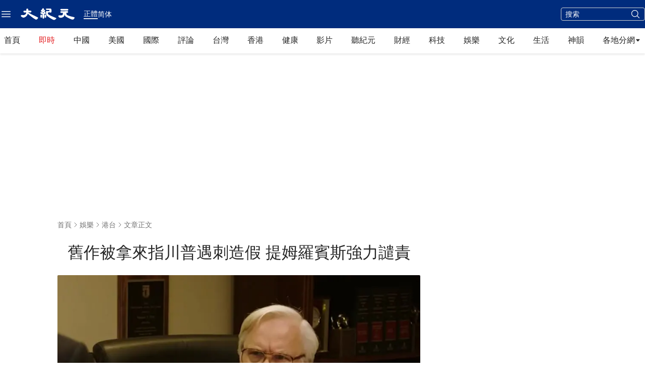

--- FILE ---
content_type: text/html; charset=utf-8
request_url: https://www.google.com/recaptcha/api2/aframe
body_size: 268
content:
<!DOCTYPE HTML><html><head><meta http-equiv="content-type" content="text/html; charset=UTF-8"></head><body><script nonce="BkbMohpPMcEOhpsX6kga_A">/** Anti-fraud and anti-abuse applications only. See google.com/recaptcha */ try{var clients={'sodar':'https://pagead2.googlesyndication.com/pagead/sodar?'};window.addEventListener("message",function(a){try{if(a.source===window.parent){var b=JSON.parse(a.data);var c=clients[b['id']];if(c){var d=document.createElement('img');d.src=c+b['params']+'&rc='+(localStorage.getItem("rc::a")?sessionStorage.getItem("rc::b"):"");window.document.body.appendChild(d);sessionStorage.setItem("rc::e",parseInt(sessionStorage.getItem("rc::e")||0)+1);localStorage.setItem("rc::h",'1769313418403');}}}catch(b){}});window.parent.postMessage("_grecaptcha_ready", "*");}catch(b){}</script></body></html>

--- FILE ---
content_type: application/javascript; charset=utf-8
request_url: https://fundingchoicesmessages.google.com/f/AGSKWxWNsUb5d17j5pMxwQhemD4Jx7l9Nn2ZHzwwzcMvl8KSLJhPLApEIgPQHarGpUo40yGBHNBFrBxterzQ6veGvQ6uXYvKgmb2lAVY3EaJZJu3U3-ucRuzFopP8CJEZQ0ryycpSWMB-zDDS_flZUDRoXhI9kGKLaeXzvkDHM6Da79VcHPD9TMk56MgzYn6/_/sponsoredcontent./eas-fif.htm/kantarmedia./adLink728.-text-ads.
body_size: -1290
content:
window['691f945f-959f-448f-a65c-352f70a40a47'] = true;

--- FILE ---
content_type: text/plain
request_url: https://rtb.openx.net/openrtbb/prebidjs
body_size: -83
content:
{"id":"83ed15e2-51ad-4846-8ce4-ae110e880927","nbr":0}

--- FILE ---
content_type: text/plain
request_url: https://rtb.openx.net/openrtbb/prebidjs
body_size: -223
content:
{"id":"2c6df340-fe7d-4f4c-920b-10f8ce12cb6c","nbr":0}

--- FILE ---
content_type: image/svg+xml
request_url: https://www.epochtimes.com/_next/static/media/chevron-right-gray-90.cfefeee4.svg
body_size: -82
content:
<svg width="18" height="18" viewBox="0 0 18 18" fill="none" xmlns="http://www.w3.org/2000/svg">
<g id="Feather icon/chevron-right">
<path id="Vector" d="M6.75 13.5L11.25 9L6.75 4.5" stroke="#262626" stroke-width="1.5" stroke-linecap="round" stroke-linejoin="round"/>
</g>
</svg>


--- FILE ---
content_type: image/svg+xml
request_url: https://www.epochtimes.com/_next/static/media/chevron-right-gray-70.5cd32a82.svg
body_size: -42
content:
<svg width="18" height="18" viewBox="0 0 18 18" fill="none" xmlns="http://www.w3.org/2000/svg">
<g id="Feather icon/chevron-right">
<path id="Vector" d="M6.75 13.5L11.25 9L6.75 4.5" stroke="#595959" stroke-width="1.5" stroke-linecap="round" stroke-linejoin="round"/>
</g>
</svg>


--- FILE ---
content_type: application/javascript
request_url: https://www.epochtimes.com/_next/static/chunks/9189-a97d8fdbe144d3b8.js
body_size: 171148
content:
(self.webpackChunk_N_E=self.webpackChunk_N_E||[]).push([[9189],{96588:function(t,e){"use strict";Object.defineProperty(e,"__esModule",{value:!0}),function(t,e){for(var i in e)Object.defineProperty(t,i,{enumerable:!0,get:e[i]})}(e,{cancelIdleCallback:function(){return a},requestIdleCallback:function(){return i}});let i="undefined"!=typeof self&&self.requestIdleCallback&&self.requestIdleCallback.bind(window)||function(t){let e=Date.now();return self.setTimeout(function(){t({didTimeout:!1,timeRemaining:function(){return Math.max(0,50-(Date.now()-e))}})},1)},a="undefined"!=typeof self&&self.cancelIdleCallback&&self.cancelIdleCallback.bind(window)||function(t){return clearTimeout(t)};("function"==typeof e.default||"object"==typeof e.default&&null!==e.default)&&void 0===e.default.__esModule&&(Object.defineProperty(e.default,"__esModule",{value:!0}),Object.assign(e.default,e),t.exports=e.default)},42972:function(t,e,i){"use strict";Object.defineProperty(e,"__esModule",{value:!0}),Object.defineProperty(e,"BailoutToCSR",{enumerable:!0,get:function(){return n}});let a=i(20951);function n(t){let{reason:e,children:i}=t;if("undefined"==typeof window)throw new a.BailoutToCSRError(e);return i}},69111:function(t,e,i){"use strict";Object.defineProperty(e,"__esModule",{value:!0}),Object.defineProperty(e,"PreloadCss",{enumerable:!0,get:function(){return s}});let a=i(27573),n=i(92399);function s(t){let{moduleIds:e}=t;if("undefined"!=typeof window)return null;let i=(0,n.getExpectedRequestStore)("next/dynamic css"),s=[];if(i.reactLoadableManifest&&e){let t=i.reactLoadableManifest;for(let i of e){if(!t[i])continue;let e=t[i].files.filter(t=>t.endsWith(".css"));s.push(...e)}}return 0===s.length?null:(0,a.jsx)(a.Fragment,{children:s.map(t=>(0,a.jsx)("link",{precedence:"dynamic",rel:"stylesheet",href:i.assetPrefix+"/_next/"+encodeURI(t),as:"style"},t))})}},37795:function(t,e,i){"use strict";i.r(e),i.d(e,{ErrorBoundary:function(){return r},ErrorBoundaryContext:function(){return n},useErrorBoundary:function(){return o},withErrorBoundary:function(){return l}});var a=i(7653);let n=(0,a.createContext)(null),s={didCatch:!1,error:null};class r extends a.Component{static getDerivedStateFromError(t){return{didCatch:!0,error:t}}resetErrorBoundary(){let{error:t}=this.state;if(null!==t){for(var e,i,a=arguments.length,n=Array(a),r=0;r<a;r++)n[r]=arguments[r];null===(e=(i=this.props).onReset)||void 0===e||e.call(i,{args:n,reason:"imperative-api"}),this.setState(s)}}componentDidCatch(t,e){var i,a;null===(i=(a=this.props).onError)||void 0===i||i.call(a,t,e)}componentDidUpdate(t,e){let{didCatch:i}=this.state,{resetKeys:a}=this.props;if(i&&null!==e.error&&function(){let t=arguments.length>0&&void 0!==arguments[0]?arguments[0]:[],e=arguments.length>1&&void 0!==arguments[1]?arguments[1]:[];return t.length!==e.length||t.some((t,i)=>!Object.is(t,e[i]))}(t.resetKeys,a)){var n,r;null===(n=(r=this.props).onReset)||void 0===n||n.call(r,{next:a,prev:t.resetKeys,reason:"keys"}),this.setState(s)}}render(){let{children:t,fallbackRender:e,FallbackComponent:i,fallback:s}=this.props,{didCatch:r,error:o}=this.state,l=t;if(r){let t={error:o,resetErrorBoundary:this.resetErrorBoundary};if((0,a.isValidElement)(s))l=s;else if("function"==typeof e)l=e(t);else if(i)l=(0,a.createElement)(i,t);else throw o}return(0,a.createElement)(n.Provider,{value:{didCatch:r,error:o,resetErrorBoundary:this.resetErrorBoundary}},l)}constructor(t){super(t),this.resetErrorBoundary=this.resetErrorBoundary.bind(this),this.state=s}}function o(){let t=(0,a.useContext)(n);!function(t){if(null==t||"boolean"!=typeof t.didCatch||"function"!=typeof t.resetErrorBoundary)throw Error("ErrorBoundaryContext not found")}(t);let[e,i]=(0,a.useState)({error:null,hasError:!1}),s=(0,a.useMemo)(()=>({resetBoundary:()=>{null==t||t.resetErrorBoundary(),i({error:null,hasError:!1})},showBoundary:t=>i({error:t,hasError:!0})}),[null==t?void 0:t.resetErrorBoundary]);if(e.hasError)throw e.error;return s}function l(t,e){let i=(0,a.forwardRef)((i,n)=>(0,a.createElement)(r,e,(0,a.createElement)(t,{...i,ref:n}))),n=t.displayName||t.name||"Unknown";return i.displayName="withErrorBoundary(".concat(n,")"),i}},90509:function(){},22993:function(t,e,i){"use strict";i.d(e,{G:function(){return a}});let a={CustomEvent:"ce",Pr:"p",mc:"pc",Cc:"ca",Al:"i",ul:"ie",Zt:"cci",ts:"ccic",Mt:"ccc",Vt:"ccd",Iu:"ss",Du:"se",$i:"si",Fi:"sc",Oi:"sbc",yc:"sfe",Go:"iec",dc:"lr",cc:"uae",vc:"lcaa",gc:"lcar",Gn:"inc",Rn:"add",On:"rem",$n:"set",Bn:"ncam",bc:"sgu",yr:"ffi",ro:"bi",ct:"bc"}},47298:function(t,e){"use strict";e.Z={ce:function(){let t=(t=!1)=>{let e=(Math.random().toString(16)+"000000000").substr(2,8);return t?"-"+e.substr(0,4)+"-"+e.substr(4,4):e};return t()+t(!0)+t(!0)+t()}}},28757:function(t,e,i){"use strict";i.d(e,{Z:function(){return a}});class a{constructor(t,e){this.database=t,this.vd=e,this.parent="undefined"==typeof window?self:window,this.database=t,this.vd=e}Dd(){if("indexedDB"in this.parent)return this.parent.indexedDB}isSupported(){var t;try{if(null==this.Dd())return!1;{let e=null===(t=this.Dd())||void 0===t?void 0:t.open("Braze IndexedDB Support Test");if(e&&(e.onupgradeneeded=()=>e.result.close(),e.onsuccess=()=>e.result.close()),"undefined"!=typeof window){let t=window,e=t.chrome||t.browser||t.pd;if(e&&e.runtime&&e.runtime.id)return this.vd.info("Not using IndexedDB for storage because we are running inside an extension"),!1}return!0}}catch(t){return this.vd.info("Not using IndexedDB for storage due to following error: "+t),!1}}Bd(t,e){var i;let a=null===(i=this.Dd())||void 0===i?void 0:i.open(this.database.Sd,this.database.VERSION);if(null==a)return"function"==typeof e&&e(),!1;let n=this;return a.onupgradeneeded=t=>{var e;n.vd.info("Upgrading indexedDB "+n.database.Sd+" to v"+n.database.VERSION+"...");let i=null===(e=t.target)||void 0===e?void 0:e.result;for(let t in n.database.Ls)n.database.Ls.hasOwnProperty(t)&&!i.objectStoreNames.contains(n.database.Ls[t])&&i.createObjectStore(n.database.Ls[t])},a.onsuccess=i=>{var a;let s=null===(a=i.target)||void 0===a?void 0:a.result;s.onversionchange=()=>{s.close(),"function"==typeof e&&e(),n.vd.error("Needed to close the database unexpectedly because of an upgrade in another tab")},t(s)},a.onerror=t=>{var i;return n.vd.info("Could not open indexedDB "+n.database.Sd+" v"+n.database.VERSION+": "+(null===(i=t.target)||void 0===i?void 0:i.errorCode)),"function"==typeof e&&e(),!0},!0}setItem(t,e,i,a,n){if(!this.isSupported())return"function"==typeof n&&n(),!1;let s=this;return this.Bd(r=>{if(!r.objectStoreNames.contains(t))return s.vd.error("Could not store object "+e+" in "+t+" on indexedDB "+s.database.Sd+" - "+t+" is not a valid objectStore"),"function"==typeof n&&n(),void r.close();let o=r.transaction([t],"readwrite");o.oncomplete=()=>r.close();let l=o.objectStore(t).put(i,e);l.onerror=()=>{s.vd.error("Could not store object "+e+" in "+t+" on indexedDB "+s.database.Sd),"function"==typeof n&&n()},l.onsuccess=()=>{"function"==typeof a&&a()}},n)}getItem(t,e,i){if(!this.isSupported())return!1;let a=this;return this.Bd(n=>{if(!n.objectStoreNames.contains(t))return a.vd.error("Could not retrieve object "+e+" in "+t+" on indexedDB "+a.database.Sd+" - "+t+" is not a valid objectStore"),void n.close();let s=n.transaction([t],"readonly");s.oncomplete=()=>n.close();let r=s.objectStore(t).get(e);r.onerror=()=>{a.vd.error("Could not retrieve object "+e+" in "+t+" on indexedDB "+a.database.Sd)},r.onsuccess=t=>{var e;let a=null===(e=t.target)||void 0===e?void 0:e.result;null!=a&&i(a)}})}jr(t,e,i){if(!this.isSupported())return"function"==typeof i&&i(),!1;let a=this;return this.Bd(n=>{if(!n.objectStoreNames.contains(t))return a.vd.error("Could not retrieve last record from "+t+" on indexedDB "+a.database.Sd+" - "+t+" is not a valid objectStore"),"function"==typeof i&&i(),void n.close();let s=n.transaction([t],"readonly");s.oncomplete=()=>n.close();let r=s.objectStore(t).openCursor(null,"prev");r.onerror=()=>{a.vd.error("Could not open cursor for "+t+" on indexedDB "+a.database.Sd),"function"==typeof i&&i()},r.onsuccess=t=>{var a;let n=null===(a=t.target)||void 0===a?void 0:a.result;null!=n&&null!=n.value&&null!=n.key?e(n.key,n.value):"function"==typeof i&&i()}},i)}ge(t,e){if(!this.isSupported())return!1;let i=this;return this.Bd(a=>{if(!a.objectStoreNames.contains(t))return i.vd.error("Could not delete record "+e+" from "+t+" on indexedDB "+i.database.Sd+" - "+t+" is not a valid objectStore"),void a.close();let n=a.transaction([t],"readwrite");n.oncomplete=()=>a.close(),n.objectStore(t).delete(e).onerror=()=>{i.vd.error("Could not delete record "+e+" from "+t+" on indexedDB "+i.database.Sd)}})}As(t,e){if(!this.isSupported())return!1;let i=this;return this.Bd(a=>{if(!a.objectStoreNames.contains(t))return i.vd.error("Could not retrieve objects from "+t+" on indexedDB "+i.database.Sd+" - "+t+" is not a valid objectStore"),void a.close();let n=a.transaction([t],"readwrite");n.oncomplete=()=>a.close();let s=n.objectStore(t),r=s.openCursor(),o=[];r.onerror=()=>{o.length>0?(i.vd.info("Cursor closed midway through for "+t+" on indexedDB "+i.database.Sd),e(o)):i.vd.error("Could not open cursor for "+t+" on indexedDB "+i.database.Sd)},r.onsuccess=t=>{var i;let a=null===(i=t.target)||void 0===i?void 0:i.result;null!=a?(null!=a.value&&null!=a.key&&(s.delete(a.key).onsuccess=()=>{o.push(a.value)}),"function"==typeof a.continue&&a.continue()):o.length>0&&e(o)}})}clearData(){if(!this.isSupported())return!1;let t=[];for(let e in this.database.Ls)this.database.Ls.hasOwnProperty(e)&&this.database.Ls[e]!==this.database.Ls.pe&&t.push(this.database.Ls[e]);let e=this;return this.Bd(function(i){let a=i.transaction(t,"readwrite");a.oncomplete=()=>i.close();for(let i=0;i<t.length;i++){let n=t[i];a.objectStore(n).clear().onerror=function(){e.vd.error("Could not clear "+this.source.name+" on indexedDB "+e.database.Sd)}}a.onerror=function(){e.vd.error("Could not clear object stores on indexedDB "+e.database.Sd)}})}}a.Ds={Us:{Sd:"AppboyServiceWorkerAsyncStorage",VERSION:6,Ls:{gl:"data",hr:"pushClicks",cu:"pushSubscribed",Cd:"fallbackDevice",Fs:"cardUpdates",pe:"optOut",$r:"pendingData",qh:"sdkAuthenticationSignature"},be:1}}},72890:function(t,e){"use strict";let i={init:function(t){void 0===t&&void 0!==i.zg||(i.zg=!!t),i.l||(i.l=!0)},destroy:function(){i.l=!1,i.zg=void 0,i.vd=void 0},setLogger:function(t){"function"==typeof t?(i.init(),i.vd=t):i.info("Ignoring setLogger call since logger is not a function")},toggleLogging:function(){i.init(),i.zg?(console.log("Disabling Braze logging"),i.zg=!1):(console.log("Enabled Braze logging"),i.zg=!0)},info:function(t){if(i.zg){let e="Braze: "+t;null!=i.vd?i.vd(e):console.log(e)}},warn:function(t){if(i.zg){let e="Braze SDK Warning: "+t+" (v6.0.0)";null!=i.vd?i.vd(e):console.warn(e)}},error:function(t){if(i.zg){let e="Braze SDK Error: "+t+" (v6.0.0)";null!=i.vd?i.vd(e):console.error(e)}}};e.Z=i},85968:function(t,e,i){"use strict";i.r(e),i.d(e,{changeUser:function(){return l}});var a=i(80413),n=i(97267),s=i(72890),r=i(21780),o=i(72015);function l(t,e){if(!a.ZP.rr())return;if(null==t||0===t.length||t!=t)return void s.Z.error("changeUser requires a non-empty userId.");if((0,n.E)(t)>r.Z.mr)return void s.Z.error(`Rejected user id "${t}" because it is longer than ${r.Z.mr} bytes.`);if(null!=e&&!(0,o.ro)(e,"set signature for new user","signature"))return;let i=a.ZP.nn();i&&i.changeUser(t.toString(),a.ZP.lr(),e)}},86320:function(t,e,i){"use strict";i.d(e,{P:function(){return n}});var a=i(80413);function n(){if(a.ZP.rr())return a.ZP.gr()}},360:function(t,e,i){"use strict";i.d(e,{j:function(){return n}});var a=i(80413);function n(t,e){return a.ZP.initialize(t,e)}},2343:function(t,e,i){"use strict";i.d(e,{U:function(){return l}});var a=i(80413),n=i(28757),s=i(72890),r=i(8334),o=i(57403);function l(){if(!a.ZP.rr())return;let t=a.ZP.nn();if(!t)return;t.openSession();let e=n.Z.Ds.Us,i=new n.Z(e,s.Z);i.jr(e.Ls.hr,(a,n)=>{let l=n.lastClick,u=n.trackingString;s.Z.info(`Firing push click trigger from ${u} push click at ${l}`);let h=t.br(l,u),c=function(){o.n.m().Ce(r.Z.kr,[u],h)};t.vr(c,c),i.ge(e.Ls.hr,a)}),i.As(e.Ls.$r,function(e){t.wr(e)})}},98712:function(t,e,i){"use strict";i.d(e,{V:function(){return d},q:function(){return c}});var a=i(10282),n=i(11810),s=i(52267),r=i(9581),o=i(35699),l=i(60930),u=i(22231),h=i(72890);function c(t){let e;if(!t)return null;if(t.is_control)return n.Z.fromJson(t);let i=t.type;null!=i&&(i=i.toUpperCase());let c=t.message,d=t.text_align_message,p=t.slide_from,m=t.extras,b=t.trigger_id,g=t.click_action,f=t.uri,v=t.open_target,E=t.message_close,y=t.duration,w=t.icon,x=t.image_url,Z=t.image_style,S=t.icon_color,C=t.icon_bg_color,k=t.bg_color,A=t.text_color,T=t.close_btn_color,_=t.header,I=t.text_align_header,N=t.header_text_color,O=t.frame_color,D=[],M=t.btns;null==M&&(M=[]);for(let t=0;t<M.length;t++)D.push(o.Z.fromJson(M[t]));let P=t.crop_type,B=t.orientation,z=t.animate_in,R=t.animate_out,L=t.html_id,U=t.css;null!=L&&""!==L&&null!=U&&""!==U||(L=void 0,U=void 0);let G=t.message_extras,$=t.language,F=t.image_alt;if(i===l.Z.rs||i===a.Z.ho.Io)e=new l.Z(c,d,m,b,g,f,v,E,y,w,x,Z,S,C,k,A,T,z,R,_,I,N,O,D,P,L,U,G,$,F);else if(i===s.Z.rs)e=new s.Z(c,d,m,b,g,f,v,E,y,w,x,Z,S,C,k,A,T,z,R,_,I,N,O,D,P,B,L,U,G,$,F);else if(i===u.Z.rs)e=new u.Z(c,d,p,m,b,g,f,v,E,y,w,x,S,C,k,A,T,z,R,L,U,G,$,F);else{if(i!==r.Z.rs&&i!==a.Z.ho.bo&&i!==a.Z.ho.Jo)return void h.Z.error("Ignoring message with unknown type "+i);{let i=t.message_fields;(e=new r.Z(c,m,b,E,y,z,R,O,L,U,i,G)).trusted=t.trusted||!1}}return e.po=i,e}function d(t){let e=[];for(let i of t)e.push(new o.Z(i.text,i.backgroundColor,i.textColor,i.borderColor,i.clickAction,i.uri,i.id));return e}},44026:function(t,e,i){"use strict";i.d(e,{Z:function(){return A}});var a=i(28662),n=i(80413),s=i(11810),r=i(9581),o=i(10282),l=i(35699),u=i(56733),h=i(98712),c=i(36624),d=i(9684),p=i(22993),m=i(72890),b=i(89067),g=i(57653),f=i(72015),v=i(47949),E=i(50036),y=i(62816),w=i(8052),x=i(52267),Z=i(60930),S=i(22231);class C{constructor(t,e,i,a){this.S=t,this.T=e,this.C=i,this.Cs=a,this.S=t,this.T=e,this.C=i,this.Cs=a,this.Mi=new b.Z,n.ZP.F(this.Mi),this.ki=1e3,this.zi=6e4,this.Bi=null,this.Ri=null,this._i=null}qi(){return this.Mi}xi(t){return this.Mi.Dt(t)}Pi(){return this.Bi}Gi(t){this.Bi=t}ut(t,e,i,a){let n;let o=new d.Z;if(e===p.G.$i||t instanceof s.Z){if(!t.Yt())return m.Z.info("This in-app message has already received an impression. Ignoring analytics event."),o}else if((e===p.G.Fi||t instanceof r.Z&&e===p.G.Oi)&&!t.$t(a))return m.Z.info("This in-app message has already received a click. Ignoring analytics event."),o;return null==(n=t instanceof s.Z?{trigger_ids:[t.triggerId]}:this.Xi(t))?o:(t.messageExtras&&(n.message_extras=t.messageExtras),null!=i&&(n.bid=i),u.Z.ut(e,n))}Hi(t,e){let i=new d.Z;if(!t.$t())return m.Z.info("This in-app message button has already received a click. Ignoring analytics event."),i;let a=this.Xi(e);return null==a?i:t.id===l.Z.Ji?(m.Z.info("This in-app message button does not have a tracking id. Not logging event to Braze servers."),i):(null!=t.id&&(a.bid=t.id),u.Z.ut(p.G.Oi,a))}Ki(t){let e=t.messageFields;return null!=e&&e.is_push_primer||!1}Li(t){let e;if(!(t instanceof o.Z))return;let i=t=>{if(!t)return;let e=(0,v.OL)(t);if((0,v.je)(e))return(0,v.Tu)(v.yi.Qi,"In-App Message");if((0,v.zA)(e)){let t=E.Z.Ui();if(!t.Vi)return E.Z.Wi(t.reason,"In-App Message")}};if(this.Ki(t)){let t=E.Z.Ui();if(!t.Vi)return E.Z.Wi(t.reason,"In-App Message")}for(let a of t.buttons||[])if(a.clickAction===o.Z.ClickAction.URI&&a.uri&&f.y9.test(a.uri)&&(e=i(a.uri)))return e;return t.clickAction===o.Z.ClickAction.URI&&t.uri&&f.y9.test(t.uri)?i(t.uri):void 0}Yi(t,e){e!==this._i&&this.Zi(),this.Ri=t,this._i=e}Zi(){null!=this.Ri&&(clearTimeout(this.Ri),this.Ri=null,this._i=null)}Ir(t,e,i,n){let s=this.S;if(!s)return;this._i&&t.triggerId!==this._i&&(this.Zi(),y.Z.bi(this.C,y.Z.O.Mr));let r=s.Ar(!1),o=s.H(r);o.template={trigger_id:t.triggerId,trigger_event_type:e},null!=i&&(o.template.data=i.Tr());let l=s.J(o,y.Z.O.Mr);s.V(o,(s=-1)=>{let r=this.S;if(!r)return;let u=new Date().valueOf();y.Z.W(this.C,y.Z.O.Mr,u),-1!==s&&l.push(["X-Braze-Req-Tokens-Remaining",s.toString()]);let d,p,b=!1;a.Z.Y({url:`${r.Z()}/template/`,data:o,headers:l,tt:e=>{if(!r.st(o,e,l))return void("function"==typeof t.Br&&t.Br());if(r.it(),null==e||null==e.templated_message)return;let i=e.templated_message;if(i.type!==g.Z.qr._r)return;let a=(0,h.q)(i.data);if(null==a)return;let n=this.Li(a);if(n)return m.Z.error(n),void("function"==typeof t.Br&&t.Br());"function"==typeof t.Er&&t.Er(a)},error:e=>{b=!0,d=e,p=`getting user personalization for message ${t.triggerId}.`},nt:(a,s)=>{if(new Date().valueOf()-t.Gr<t.Nr){let a=0;if(b){let e=Math.min(t.Nr,this.zi),i=this.ki;null==n&&(n=i),a=Math.min(e,(0,c.R)(i,3*n))}r.rt(s,()=>{this.Ir(t,e,i,a)},y.Z.O.Mr,e=>this.Yi(e,t.triggerId),()=>this.Zi(),a)}b&&r.et(d,p)}})},y.Z.O.Mr)}Xi(t){if(null==t.triggerId)return m.Z.info("The in-app message has no analytics id. Not logging event to Braze servers."),null;let e={};return null!=t.triggerId&&(e.trigger_ids=[t.triggerId]),e}en(t){return!!this.C&&!(!(t&&t instanceof o.Z&&t.constructor!==o.Z)||t instanceof s.Z)&&this.C.Bt(w.I.gt.Fr,t.bt())}zr(){let t;if(!this.C)return null;let e=this.C.ft(w.I.gt.Fr);if(!e)return null;switch(e.type){case o.Z.ho.Or:t=x.Z.Xr(e);break;case o.Z.ho.Hr:case o.Z.ho.bo:case o.Z.ho.Jo:t=r.Z.Xr(e);break;case o.Z.ho.Jr:case o.Z.ho.Io:t=Z.Z.Xr(e);break;case o.Z.ho.Kr:t=S.Z.Xr(e)}return t&&this.Lr(),t}Lr(){this.C&&this.C.Ut(w.I.gt.Fr)}}let k={aa:null,l:!1,ea:()=>(k.p(),k.aa||(k.aa=new C(n.ZP.g(),n.ZP.P(),n.ZP.j(),n.ZP.ir())),k.aa),p:()=>{k.l||(n.ZP.h(k),k.l=!0)},destroy:()=>{k.aa=null,k.l=!1}};var A=k},11810:function(t,e,i){"use strict";i.d(e,{Z:function(){return a}});class a{constructor(t,e){this.triggerId=t,this.messageExtras=e,this.triggerId=t,this.messageExtras=e,this.extras={},this.isControl=!0,this.Ht=!1}static fromJson(t){return new a(t.trigger_id,t.message_extras)}Yt(){return!this.Ht&&(this.Ht=!0,!0)}Ur(){return this.Ht}}},52267:function(t,e,i){"use strict";i.d(e,{Z:function(){return s}});var a=i(98712),n=i(10282);class s extends n.Z{constructor(t,e,i,a,s,r,o,l,u,h,c,d,p,m,b,g,f,v,E,y,w,x,Z,S,C,k,A,T,_,I,N){super(t,e,void 0,i,a,s,r,o,l=l||n.Z.DismissType.MANUAL,u,h,c,d,p,m,b,g,f,v,E,y,w,x,Z,S,C=C||n.Z.CropType.CENTER_CROP,k=k||n.Z.Orientation.PORTRAIT,A,T,_,I,N),this.zo=n.Z.TextAlignment.CENTER}bt(){return super.bt(s.rs)}static Xr(t){return new s(t[n.Z.hs.Vr],t[n.Z.hs.Wr],t[n.Z.hs.bs],t[n.Z.hs.Yr],t[n.Z.hs.Zr],t[n.Z.hs.URI],t[n.Z.hs.ra],t[n.Z.hs.sa],t[n.Z.hs.ta],t[n.Z.hs.ia],t[n.Z.hs.ds],t[n.Z.hs.oa],t[n.Z.hs.pa],t[n.Z.hs.ma],t[n.Z.hs.na],t[n.Z.hs.ua],t[n.Z.hs.ca],t[n.Z.hs.fa],t[n.Z.hs.da],t[n.Z.hs.la],t[n.Z.hs.ga],t[n.Z.hs.ja],t[n.Z.hs.xa],(0,a.V)(t[n.Z.hs.za]),t[n.Z.hs.ha],t[n.Z.hs.va],t[n.Z.hs.wa],t[n.Z.hs.CSS],t[n.Z.hs.ya],t[n.Z.hs.LANGUAGE],t[n.Z.hs.qs])}}s.rs=n.Z.ho.Or},9581:function(t,e,i){"use strict";i.d(e,{Z:function(){return n}});var a=i(10282);class n extends a.Z{constructor(t,e,i,n,s,r,o,l,u,h,c,d){super(t,void 0,void 0,e,i,void 0,void 0,void 0,n=n||a.Z.DismissType.MANUAL,s,void 0,void 0,void 0,void 0,void 0,void 0,void 0,void 0,r,o,void 0,void 0,void 0,l,void 0,void 0,void 0,u,h,d,void 0,void 0),this.messageFields=c,this.messageFields=c}Po(){return!1}$t(t){if(this.po===a.Z.ho.Hr){if(this.So)return!1;this.So=!0}return this.ti.X(t),!0}bt(){let t=super.bt(n.rs);return t[a.Z.hs.Ho]=this.messageFields,t}static Xr(t){return new n(t[a.Z.hs.Vr],t[a.Z.hs.bs],t[a.Z.hs.Yr],t[a.Z.hs.sa],t[a.Z.hs.ta],t[a.Z.hs.fa],t[a.Z.hs.da],t[a.Z.hs.xa],t[a.Z.hs.wa],t[a.Z.hs.CSS],t[a.Z.hs.Ho],t[a.Z.hs.ya])}}n.rs=a.Z.ho.Hr},35699:function(t,e,i){"use strict";i.d(e,{Z:function(){return s}});var a=i(10282),n=i(89067);class s{constructor(t,e,i,r,o,l,u){this.text=t,this.backgroundColor=e,this.textColor=i,this.borderColor=r,this.clickAction=o,this.uri=l,this.id=u,this.text=t||"",this.backgroundColor=e||a.Z.th.sh,this.textColor=i||a.Z.th.ih,this.borderColor=r||this.backgroundColor,this.clickAction=o||a.Z.ClickAction.NONE,this.uri=l,null==u&&(u=s.Ji),this.id=u,this.So=!1,this.ti=new n.Z}subscribeToClickedEvent(t){return this.ti.Dt(t)}removeSubscription(t){this.ti.removeSubscription(t)}removeAllSubscriptions(){this.ti.removeAllSubscriptions()}$t(){return!this.So&&(this.So=!0,this.ti.X(),!0)}static fromJson(t){return new s(t.text,t.bg_color,t.text_color,t.border_color,t.click_action,t.uri,t.id)}}s.Ji=-1},10282:function(t,e,i){"use strict";i.d(e,{Z:function(){return u}});var a=i(80413),n=i(35546),s=i(85531),r=i(73809),o=i(89067),l=i(58534);class u{constructor(t,e,i,a,n,s,r,l,h,c,d,p,m,b,g,f,v,E,y,w,x,Z,S,C,k,A,T,_,I,N,O,D){this.message=t,this.messageAlignment=e,this.slideFrom=i,this.extras=a,this.triggerId=n,this.clickAction=s,this.uri=r,this.openTarget=l,this.dismissType=h,this.duration=c,this.icon=d,this.imageUrl=p,this.imageStyle=m,this.iconColor=b,this.iconBackgroundColor=g,this.backgroundColor=f,this.textColor=v,this.closeButtonColor=E,this.animateIn=y,this.animateOut=w,this.header=x,this.headerAlignment=Z,this.headerTextColor=S,this.frameColor=C,this.buttons=k,this.cropType=A,this.orientation=T,this.htmlId=_,this.css=I,this.messageExtras=N,this.language=O,this.altImageText=D,this.message=t,this.messageAlignment=e||u.TextAlignment.CENTER,this.duration=c||5e3,this.slideFrom=i||u.SlideFrom.BOTTOM,this.extras=a||{},this.triggerId=n,this.clickAction=s||u.ClickAction.NONE,this.uri=r,this.openTarget=l||u.OpenTarget.NONE,this.dismissType=h||u.DismissType.AUTO_DISMISS,this.icon=d,this.imageUrl=p,this.imageStyle=m||u.ImageStyle.TOP,this.iconColor=b||u.th.ih,this.iconBackgroundColor=g||u.th.sh,this.backgroundColor=f||u.th.ih,this.textColor=v||u.th.hh,this.closeButtonColor=E||u.th.eh,this.animateIn=y,null==this.animateIn&&(this.animateIn=!0),this.animateOut=w,null==this.animateOut&&(this.animateOut=!0),this.header=x,this.headerAlignment=Z||u.TextAlignment.CENTER,this.headerTextColor=S||u.th.hh,this.frameColor=C||u.th.Eh,this.buttons=k||[],this.cropType=A||u.CropType.FIT_CENTER,this.orientation=T,this.htmlId=_,this.css=I,this.isControl=!1,this.messageExtras=N,this.language=O,this.altImageText=D,this.nh=!1,this.Ht=!1,this.So=!1,this.Th=!1,this.yo=null,this.wo=null,this.ti=new o.Z,this.oh=new o.Z,this.zo=u.TextAlignment.CENTER}subscribeToClickedEvent(t){return this.ti.Dt(t)}subscribeToDismissedEvent(t){return this.oh.Dt(t)}removeSubscription(t){this.ti.removeSubscription(t),this.oh.removeSubscription(t)}removeAllSubscriptions(){this.ti.removeAllSubscriptions(),this.oh.removeAllSubscriptions()}closeMessage(){this.ll(this.yo)}vo(){return!0}Po(){return this.vo()}jo(){return null!=this.htmlId&&this.htmlId.length>4}lo(){return this.jo()&&null!=this.css&&this.css.length>0}do(){if(this.jo()&&this.lo())return this.htmlId+"-css"}Yt(){return!this.Ht&&(this.Ht=!0,!0)}Ur(){return this.Ht}$t(t){return!this.So&&(this.So=!0,this.ti.X(),!0)}Pt(){return!this.Th&&(this.Th=!0,this.oh.X(),!0)}hide(t){if(t&&t.parentNode){let e=t.closest(".ab-iam-root");if(null==e&&(e=t),this.vo()&&null!=e.parentNode){let t=e.parentNode.classList;t&&t.contains(u.rh)&&t.remove(u.rh),document.body.removeEventListener("touchmove",u.lh)}e.className=e.className.replace(u.uh,u.ah)}return this.animateOut||!1}ll(t,e){let i,a;if(null==t)return;this.yo=null;let s=!1;(i=-1===t.className.indexOf("ab-in-app-message")?t.getElementsByClassName("ab-in-app-message")[0]:t)&&(s=this.hide(i));let r=document.body;null!=r&&(a=r.scrollTop);let o=()=>{if(t&&t.parentNode){let e=t.closest(".ab-iam-root");null==e&&(e=t),e.parentNode&&e.parentNode.removeChild(e)}let i=this.do();if(null!=i){let t=document.getElementById(i);t&&t.parentNode&&t.parentNode.removeChild(t)}null!=r&&"Safari"===n.Z.browser&&(r.scrollTop=a),e?e():this.Pt()};s?setTimeout(o,u.cr):o(),this.wo&&this.wo.focus()}To(){return document.createTextNode(this.message||"")}Lo(t){t.setAttribute("alt",this.altImageText||"")}static lh(t){if(t.targetTouches&&t.targetTouches.length>1)return;let e=t.target;e&&e.classList&&e.classList.contains("ab-message-text")&&e.scrollHeight>e.clientHeight||document.querySelector(`.${u.rh}`)&&t.cancelable&&t.preventDefault()}Ah(t){let e=t.parentNode;this.vo()&&null!=e&&this.orientation!==u.Orientation.LANDSCAPE&&(null!=e.classList&&e.classList.add(u.rh),document.body.addEventListener("touchmove",u.lh,!!(0,s.QZ)()&&{passive:!1})),t.className+=" "+u.uh}static Ih(t){if(t.keyCode===r.m.Oh&&!a.ZP.ee(a.JY.Lh)&&document.querySelectorAll(".ab-modal-interactions").length>0){let t=document.getElementsByClassName("ab-html-message"),e=!1;for(let i of t){let t=null;(0,l.f)(i)&&i.contentWindow&&(t=i.contentWindow.document.getElementsByClassName("ab-programmatic-close-button")[0]),null!=t&&((0,s.$j)(t),e=!0)}if(!e){let t=document.querySelectorAll(".ab-modal-interactions > .ab-close-button")[0];null!=t&&(0,s.$j)(t)}}}_h(){this.nh||a.ZP.ee(a.JY.Lh)||(document.addEventListener("keydown",u.Ih,!1),a.ZP.mh(()=>{document.removeEventListener("keydown",u.Ih)}),this.nh=!0)}bt(t){let e={};return t&&(e[u.hs.Vr]=this.message,e[u.hs.Wr]=this.messageAlignment,e[u.hs.Nh]=this.slideFrom,e[u.hs.bs]=this.extras,e[u.hs.Yr]=this.triggerId,e[u.hs.Zr]=this.clickAction,e[u.hs.URI]=this.uri,e[u.hs.ra]=this.openTarget,e[u.hs.sa]=this.dismissType,e[u.hs.ta]=this.duration,e[u.hs.ia]=this.icon,e[u.hs.ds]=this.imageUrl,e[u.hs.oa]=this.imageStyle,e[u.hs.pa]=this.iconColor,e[u.hs.ma]=this.iconBackgroundColor,e[u.hs.na]=this.backgroundColor,e[u.hs.ua]=this.textColor,e[u.hs.ca]=this.closeButtonColor,e[u.hs.fa]=this.animateIn,e[u.hs.da]=this.animateOut,e[u.hs.la]=this.header,e[u.hs.ga]=this.headerAlignment,e[u.hs.ja]=this.headerTextColor,e[u.hs.xa]=this.frameColor,e[u.hs.za]=this.buttons,e[u.hs.ha]=this.cropType,e[u.hs.va]=this.orientation,e[u.hs.wa]=this.htmlId,e[u.hs.CSS]=this.css,e[u.hs.ss]=t,e[u.hs.ya]=this.messageExtras,e[u.hs.LANGUAGE]=this.language,e[u.hs.qs]=this.altImageText),e}}u.th={hh:4281545523,ih:4294967295,sh:4278219733,Rh:4293914607,Sh:4283782485,Eh:3224580915,eh:4288387995},u.xo={Mh:"hd",ko:"ias",Dh:"of",Ch:"do",dh:"umt",Uh:"tf",bh:"te"},u.SlideFrom={TOP:"TOP",BOTTOM:"BOTTOM"},u.ClickAction={URI:"URI",NONE:"NONE"},u.DismissType={AUTO_DISMISS:"AUTO_DISMISS",MANUAL:"SWIPE"},u.OpenTarget={NONE:"NONE",BLANK:"BLANK"},u.ImageStyle={TOP:"TOP",GRAPHIC:"GRAPHIC"},u.Orientation={PORTRAIT:"PORTRAIT",LANDSCAPE:"LANDSCAPE"},u.TextAlignment={START:"START",CENTER:"CENTER",END:"END"},u.CropType={CENTER_CROP:"CENTER_CROP",FIT_CENTER:"FIT_CENTER"},u.ho={Kr:"SLIDEUP",Jr:"MODAL",Io:"MODAL_STYLED",Or:"FULL",Hr:"WEB_HTML",bo:"HTML",Jo:"HTML_FULL"},u.cr=500,u.Ph=200,u.uh="ab-show",u.ah="ab-hide",u.rh="ab-pause-scrolling",u.hs={Vr:"m",Wr:"ma",Nh:"sf",bs:"e",Yr:"ti",Zr:"ca",URI:"u",ra:"oa",sa:"dt",ta:"d",ia:"i",ds:"iu",oa:"is",pa:"ic",ma:"ibc",na:"bc",ua:"tc",ca:"cbc",fa:"ai",da:"ao",la:"h",ga:"ha",ja:"htc",xa:"fc",za:"b",ha:"ct",va:"o",wa:"hi",CSS:"css",ss:"type",Ho:"messageFields",ya:"me",LANGUAGE:"l",qs:"ia"}},60930:function(t,e,i){"use strict";i.d(e,{Z:function(){return s}});var a=i(98712),n=i(10282);class s extends n.Z{constructor(t,e,i,a,s,r,o,l,u,h,c,d,p,m,b,g,f,v,E,y,w,x,Z,S,C,k,A,T,_,I){super(t,e,void 0,i,a,s,r,o,l=l||n.Z.DismissType.MANUAL,u,h,c,d,p,m,b,g,f,v,E,y,w,x,Z,S,C=C||n.Z.CropType.FIT_CENTER,void 0,k,A,T,_,I),this.zo=n.Z.TextAlignment.CENTER}bt(){return super.bt(s.rs)}static Xr(t){return new s(t[n.Z.hs.Vr],t[n.Z.hs.Wr],t[n.Z.hs.bs],t[n.Z.hs.Yr],t[n.Z.hs.Zr],t[n.Z.hs.URI],t[n.Z.hs.ra],t[n.Z.hs.sa],t[n.Z.hs.ta],t[n.Z.hs.ia],t[n.Z.hs.ds],t[n.Z.hs.oa],t[n.Z.hs.pa],t[n.Z.hs.ma],t[n.Z.hs.na],t[n.Z.hs.ua],t[n.Z.hs.ca],t[n.Z.hs.fa],t[n.Z.hs.da],t[n.Z.hs.la],t[n.Z.hs.ga],t[n.Z.hs.ja],t[n.Z.hs.xa],(0,a.V)(t[n.Z.hs.za]),t[n.Z.hs.ha],t[n.Z.hs.wa],t[n.Z.hs.CSS],t[n.Z.hs.ya],t[n.Z.hs.LANGUAGE],t[n.Z.hs.qs])}}s.rs=n.Z.ho.Jr},22231:function(t,e,i){"use strict";i.d(e,{Z:function(){return s}});var a=i(10282),n=i(85531);class s extends a.Z{constructor(t,e,i,n,s,r,o,l,u,h,c,d,p,m,b,g,f,v,E,y,w,x,Z,S){super(t,e=e||a.Z.TextAlignment.START,i,n,s,r,o,l,u,h,c,d,void 0,p,m,b=b||a.Z.th.Rh,g=g||a.Z.th.Sh,f,v,E,void 0,void 0,void 0,void 0,void 0,void 0,void 0,y,w,x,Z,S),this.zo=a.Z.TextAlignment.START}vo(){return!1}To(){let t=document.createElement("span");return t.appendChild(document.createTextNode(this.message||"")),t}Ah(t){let e=t.getElementsByClassName("ab-in-app-message")[0];n.lP.Oo(e,!0,!0)||(this.slideFrom===a.Z.SlideFrom.TOP?e.style.top="0px":e.style.bottom="0px"),super.Ah(t)}bt(){return super.bt(s.rs)}static Xr(t){return new s(t[a.Z.hs.Vr],t[a.Z.hs.Wr],t[a.Z.hs.Nh],t[a.Z.hs.bs],t[a.Z.hs.Yr],t[a.Z.hs.Zr],t[a.Z.hs.URI],t[a.Z.hs.ra],t[a.Z.hs.sa],t[a.Z.hs.ta],t[a.Z.hs.ia],t[a.Z.hs.ds],t[a.Z.hs.pa],t[a.Z.hs.ma],t[a.Z.hs.na],t[a.Z.hs.ua],t[a.Z.hs.ca],t[a.Z.hs.fa],t[a.Z.hs.da],t[a.Z.hs.wa],t[a.Z.hs.CSS],t[a.Z.hs.ya],t[a.Z.hs.LANGUAGE],t[a.Z.hs.qs])}}s.rs=a.Z.ho.Kr},19745:function(t,e,i){"use strict";i.d(e,{f:function(){return $}});var a=i(44026),n=i(80413);function s(){!function(t,e,i){let a=t||document.querySelector("head"),s=`ab-iam-css-definitions-${"6.0.0".replace(/\./g,"-")}`;if(!a)return;let r=a.ownerDocument||document;if(null==r.getElementById(s)){let t=r.createElement("style");t.innerHTML=i||"",t.id=s;let e=n.ZP.ee(n.JY.er);null!=e&&t.setAttribute("nonce",e),a.appendChild(t)}}(void 0,0,".ab-pause-scrolling,body.ab-pause-scrolling,html.ab-pause-scrolling{overflow:hidden;touch-action:none}.ab-iam-root.v3{position:fixed;top:0;right:0;bottom:0;left:0;pointer-events:none;z-index:9011;-webkit-tap-highlight-color:transparent}.ab-iam-root.v3:focus{outline:0}.ab-iam-root.v3.ab-effect-fullscreen,.ab-iam-root.v3.ab-effect-html,.ab-iam-root.v3.ab-effect-modal{opacity:0}.ab-iam-root.v3.ab-effect-fullscreen.ab-show,.ab-iam-root.v3.ab-effect-html.ab-show,.ab-iam-root.v3.ab-effect-modal.ab-show{opacity:1}.ab-iam-root.v3.ab-effect-fullscreen.ab-show.ab-animate-in,.ab-iam-root.v3.ab-effect-html.ab-show.ab-animate-in,.ab-iam-root.v3.ab-effect-modal.ab-show.ab-animate-in{-webkit-transition:opacity .5s;-moz-transition:opacity .5s;-o-transition:opacity .5s;transition:opacity .5s}.ab-iam-root.v3.ab-effect-fullscreen.ab-hide,.ab-iam-root.v3.ab-effect-html.ab-hide,.ab-iam-root.v3.ab-effect-modal.ab-hide{opacity:0}.ab-iam-root.v3.ab-effect-fullscreen.ab-hide.ab-animate-out,.ab-iam-root.v3.ab-effect-html.ab-hide.ab-animate-out,.ab-iam-root.v3.ab-effect-modal.ab-hide.ab-animate-out{-webkit-transition:opacity .5s;-moz-transition:opacity .5s;-o-transition:opacity .5s;transition:opacity .5s}.ab-iam-root.v3.ab-effect-slide .ab-in-app-message{-webkit-transform:translateX(535px);-moz-transform:translateX(535px);-ms-transform:translateX(535px);transform:translateX(535px)}.ab-iam-root.v3.ab-effect-slide.ab-show .ab-in-app-message{-webkit-transform:translateX(0);-moz-transform:translateX(0);-ms-transform:translateX(0);transform:translateX(0)}.ab-iam-root.v3.ab-effect-slide.ab-show.ab-animate-in .ab-in-app-message{-webkit-transition:transform .5s ease-in-out;-moz-transition:transform .5s ease-in-out;-o-transition:transform .5s ease-in-out;transition:transform .5s ease-in-out}.ab-iam-root.v3.ab-effect-slide.ab-hide .ab-in-app-message{-webkit-transform:translateX(535px);-moz-transform:translateX(535px);-ms-transform:translateX(535px);transform:translateX(535px)}.ab-iam-root.v3.ab-effect-slide.ab-hide .ab-in-app-message.ab-swiped-left{-webkit-transform:translateX(-535px);-moz-transform:translateX(-535px);-ms-transform:translateX(-535px);transform:translateX(-535px)}.ab-iam-root.v3.ab-effect-slide.ab-hide .ab-in-app-message.ab-swiped-up{-webkit-transform:translateY(-535px);-moz-transform:translateY(-535px);-ms-transform:translateY(-535px);transform:translateY(-535px)}.ab-iam-root.v3.ab-effect-slide.ab-hide .ab-in-app-message.ab-swiped-down{-webkit-transform:translateY(535px);-moz-transform:translateY(535px);-ms-transform:translateY(535px);transform:translateY(535px)}.ab-iam-root.v3.ab-effect-slide.ab-hide.ab-animate-out .ab-in-app-message{-webkit-transition:transform .5s ease-in-out;-moz-transition:transform .5s ease-in-out;-o-transition:transform .5s ease-in-out;transition:transform .5s ease-in-out}.ab-iam-root.v3 .ab-ios-scroll-wrapper{position:fixed;top:0;right:0;bottom:0;left:0;overflow:auto;pointer-events:all;touch-action:auto;-webkit-overflow-scrolling:touch}.ab-iam-root.v3 .ab-in-app-message{-webkit-box-sizing:border-box;-moz-box-sizing:border-box;box-sizing:border-box;position:fixed;text-align:center;-webkit-box-shadow:0 0 4px rgba(0,0,0,.3);-moz-box-shadow:0 0 4px rgba(0,0,0,.3);box-shadow:0 0 4px rgba(0,0,0,.3);line-height:normal;letter-spacing:normal;font-family:'Helvetica Neue Light','Helvetica Neue',Helvetica,Arial,'Lucida Grande',sans-serif;z-index:9011;max-width:100%;overflow:hidden;display:inline-block;pointer-events:all;color:#333;color-scheme:normal}.ab-iam-root.v3 .ab-in-app-message.ab-no-shadow{-webkit-box-shadow:none;-moz-box-shadow:none;box-shadow:none}.ab-iam-root.v3 .ab-in-app-message :focus,.ab-iam-root.v3 .ab-in-app-message:focus{outline:0}.ab-iam-root.v3 .ab-in-app-message.ab-clickable{cursor:pointer}.ab-iam-root.v3 .ab-in-app-message.ab-background{background-color:#fff}.ab-iam-root.v3 .ab-in-app-message .ab-close-button{-webkit-box-sizing:content-box;-moz-box-sizing:content-box;box-sizing:content-box;background-color:transparent;background-size:15px;border:none;width:15px;min-width:15px;height:15px;cursor:pointer;display:block;font-size:15px;line-height:0;padding-top:15px;padding-right:15px;padding-left:15px;padding-bottom:15px;position:absolute;top:0;z-index:9021}.ab-iam-root.v3 .ab-in-app-message .ab-close-button[dir=rtl]{left:0}.ab-iam-root.v3 .ab-in-app-message .ab-close-button[dir=ltr]{right:0}.ab-iam-root.v3 .ab-in-app-message .ab-close-button svg{-webkit-transition:.2s ease;-moz-transition:.2s ease;-o-transition:.2s ease;transition:.2s ease;fill:#9b9b9b;height:auto;width:100%}.ab-iam-root.v3 .ab-in-app-message .ab-close-button svg.ab-chevron{display:none}.ab-iam-root.v3 .ab-in-app-message .ab-close-button:active{background-color:transparent}.ab-iam-root.v3 .ab-in-app-message .ab-close-button:focus{background-color:transparent}.ab-iam-root.v3 .ab-in-app-message .ab-close-button:hover{background-color:transparent}.ab-iam-root.v3 .ab-in-app-message .ab-close-button:hover svg{fill-opacity:.8}.ab-iam-root.v3 .ab-in-app-message .ab-message-text{float:none;line-height:1.5;margin:20px 25px;max-width:100%;overflow:hidden;overflow-y:auto;vertical-align:text-bottom;word-wrap:break-word;white-space:pre-wrap;font-family:'Helvetica Neue Light','Helvetica Neue',Helvetica,Arial,'Lucida Grande',sans-serif}.ab-iam-root.v3 .ab-in-app-message .ab-message-text.start-aligned{text-align:start}.ab-iam-root.v3 .ab-in-app-message .ab-message-text.end-aligned{text-align:end}.ab-iam-root.v3 .ab-in-app-message .ab-message-text.center-aligned{text-align:center}.ab-iam-root.v3 .ab-in-app-message .ab-message-text::-webkit-scrollbar{-webkit-appearance:none;width:14px}.ab-iam-root.v3 .ab-in-app-message .ab-message-text::-webkit-scrollbar-thumb{-webkit-appearance:none;border:4px solid transparent;background-clip:padding-box;-webkit-border-radius:7px;-moz-border-radius:7px;border-radius:7px;background-color:rgba(0,0,0,.2)}.ab-iam-root.v3 .ab-in-app-message .ab-message-text::-webkit-scrollbar-button{width:0;height:0;display:none}.ab-iam-root.v3 .ab-in-app-message .ab-message-text::-webkit-scrollbar-corner{background-color:transparent}.ab-iam-root.v3 .ab-in-app-message .ab-message-header{float:none;letter-spacing:0;margin:0;font-weight:700;font-family:'Helvetica Neue Light','Helvetica Neue',Helvetica,Arial,'Lucida Grande',sans-serif;display:block;font-size:20px;margin-bottom:10px;line-height:1.3}.ab-iam-root.v3 .ab-in-app-message .ab-message-header.start-aligned{text-align:start}.ab-iam-root.v3 .ab-in-app-message .ab-message-header.end-aligned{text-align:end}.ab-iam-root.v3 .ab-in-app-message .ab-message-header.center-aligned{text-align:center}.ab-iam-root.v3 .ab-in-app-message.ab-fullscreen,.ab-iam-root.v3 .ab-in-app-message.ab-modal,.ab-iam-root.v3 .ab-in-app-message.ab-slideup{-webkit-border-radius:8px;-moz-border-radius:8px;border-radius:8px}.ab-iam-root.v3 .ab-in-app-message.ab-slideup{-webkit-box-sizing:content-box;-moz-box-sizing:content-box;box-sizing:content-box;cursor:pointer;overflow:hidden;word-wrap:break-word;text-overflow:ellipsis;font-size:14px;font-weight:700;margin:20px;margin-top:calc(constant(safe-area-inset-top,0) + 20px);margin-right:calc(constant(safe-area-inset-right,0) + 20px);margin-bottom:calc(constant(safe-area-inset-bottom,0) + 20px);margin-left:calc(constant(safe-area-inset-left,0) + 20px);margin-top:calc(env(safe-area-inset-top,0) + 20px);margin-right:calc(env(safe-area-inset-right,0) + 20px);margin-bottom:calc(env(safe-area-inset-bottom,0) + 20px);margin-left:calc(env(safe-area-inset-left,0) + 20px);max-height:150px;padding:10px;right:0;background-color:#efefef}.ab-iam-root.v3 .ab-in-app-message.ab-slideup.simulate-phone{max-height:66px;margin:10px;margin-top:calc(constant(safe-area-inset-top,0) + 10px);margin-right:calc(constant(safe-area-inset-right,0) + 10px);margin-bottom:calc(constant(safe-area-inset-bottom,0) + 10px);margin-left:calc(constant(safe-area-inset-left,0) + 10px);margin-top:calc(env(safe-area-inset-top,0) + 10px);margin-right:calc(env(safe-area-inset-right,0) + 10px);margin-bottom:calc(env(safe-area-inset-bottom,0) + 10px);margin-left:calc(env(safe-area-inset-left,0) + 10px);max-width:90%;max-width:calc(100% - 40px);min-width:90%;min-width:calc(100% - 40px)}.ab-iam-root.v3 .ab-in-app-message.ab-slideup.simulate-phone .ab-close-button{display:none}.ab-iam-root.v3 .ab-in-app-message.ab-slideup.simulate-phone .ab-close-button svg:not(.ab-chevron){display:none}.ab-iam-root.v3 .ab-in-app-message.ab-slideup.simulate-phone.ab-clickable .ab-close-button{display:block;height:20px;padding:0 20px 0 18px;pointer-events:none;top:50%;-webkit-transform:translateY(-50%);-moz-transform:translateY(-50%);-ms-transform:translateY(-50%);transform:translateY(-50%);width:12px}.ab-iam-root.v3 .ab-in-app-message.ab-slideup.simulate-phone.ab-clickable .ab-close-button svg.ab-chevron{display:inline}.ab-iam-root.v3 .ab-in-app-message.ab-slideup.simulate-phone.ab-clickable .ab-close-button svg.ab-chevron.rtl{-webkit-transform:scaleX(-1);-moz-transform:scaleX(-1);-ms-transform:scaleX(-1);transform:scaleX(-1)}.ab-iam-root.v3 .ab-in-app-message.ab-slideup.simulate-phone.ab-clickable .ab-message-text{border-right-width:40px}.ab-iam-root.v3 .ab-in-app-message.ab-slideup.simulate-phone .ab-message-text{max-width:100%;border-right-width:10px}.ab-iam-root.v3 .ab-in-app-message.ab-slideup.simulate-phone .ab-message-text span{max-height:66px}.ab-iam-root.v3 .ab-in-app-message.ab-slideup.simulate-phone .ab-message-text.ab-with-icon,.ab-iam-root.v3 .ab-in-app-message.ab-slideup.simulate-phone .ab-message-text.ab-with-image{max-width:80%;max-width:calc(100% - 50px - 5px - 10px - 25px)}.ab-iam-root.v3 .ab-in-app-message.ab-slideup.simulate-phone .ab-image-area{width:50px;height:50px}.ab-iam-root.v3 .ab-in-app-message.ab-slideup.simulate-phone .ab-image-area img{max-width:100%;max-height:100%;width:auto;height:auto}.ab-iam-root.v3 .ab-in-app-message.ab-slideup.ab-clickable:active .ab-message-text,.ab-iam-root.v3 .ab-in-app-message.ab-slideup.ab-clickable:focus .ab-message-text,.ab-iam-root.v3 .ab-in-app-message.ab-slideup.ab-clickable:hover .ab-message-text{opacity:.8}.ab-iam-root.v3 .ab-in-app-message.ab-slideup.ab-clickable:active .ab-close-button svg.ab-chevron,.ab-iam-root.v3 .ab-in-app-message.ab-slideup.ab-clickable:focus .ab-close-button svg.ab-chevron,.ab-iam-root.v3 .ab-in-app-message.ab-slideup.ab-clickable:hover .ab-close-button svg.ab-chevron{fill-opacity:.8}.ab-iam-root.v3 .ab-in-app-message.ab-slideup .ab-message-text{-webkit-box-sizing:content-box;-moz-box-sizing:content-box;box-sizing:content-box;display:table-cell;border-color:transparent;border-style:solid;border-width:5px 25px 5px 10px;max-width:430px;vertical-align:middle;margin:0}.ab-iam-root.v3 .ab-in-app-message.ab-slideup .ab-message-text[dir=rtl]{border-width:5px 10px 5px 25px}.ab-iam-root.v3 .ab-in-app-message.ab-slideup .ab-message-text span{display:block;max-height:150px;overflow:auto}.ab-iam-root.v3 .ab-in-app-message.ab-slideup .ab-message-text.ab-with-icon,.ab-iam-root.v3 .ab-in-app-message.ab-slideup .ab-message-text.ab-with-image{max-width:365px;border-top:0;border-bottom:0}.ab-iam-root.v3 .ab-in-app-message.ab-slideup .ab-close-button{-webkit-box-sizing:content-box;-moz-box-sizing:content-box;box-sizing:content-box;background-color:transparent;background-size:15px;border:none;width:15px;min-width:15px;height:15px;cursor:pointer;display:block;font-size:15px;line-height:0;padding-top:15px;padding-right:15px;padding-left:15px;padding-bottom:15px;position:absolute;top:0;z-index:9021}.ab-iam-root.v3 .ab-in-app-message.ab-slideup .ab-close-button[dir=rtl]{left:0}.ab-iam-root.v3 .ab-in-app-message.ab-slideup .ab-close-button[dir=ltr]{right:0}.ab-iam-root.v3 .ab-in-app-message.ab-slideup .ab-close-button svg{-webkit-transition:.2s ease;-moz-transition:.2s ease;-o-transition:.2s ease;transition:.2s ease;fill:#9b9b9b;height:auto;width:100%}.ab-iam-root.v3 .ab-in-app-message.ab-slideup .ab-close-button svg.ab-chevron{display:none}.ab-iam-root.v3 .ab-in-app-message.ab-slideup .ab-close-button:active{background-color:transparent}.ab-iam-root.v3 .ab-in-app-message.ab-slideup .ab-close-button:focus{background-color:transparent}.ab-iam-root.v3 .ab-in-app-message.ab-slideup .ab-close-button:hover{background-color:transparent}.ab-iam-root.v3 .ab-in-app-message.ab-slideup .ab-close-button:hover svg{fill-opacity:.8}.ab-iam-root.v3 .ab-in-app-message.ab-slideup .ab-image-area{float:none;-webkit-box-sizing:content-box;-moz-box-sizing:content-box;box-sizing:content-box;display:table-cell;border-color:transparent;border-style:solid;border-width:5px 0 5px 5px;vertical-align:top;width:60px;margin:0}.ab-iam-root.v3 .ab-in-app-message.ab-slideup .ab-image-area.ab-icon-area{width:auto}.ab-iam-root.v3 .ab-in-app-message.ab-slideup .ab-image-area img{float:none;width:100%}.ab-iam-root.v3 .ab-in-app-message.ab-fullscreen,.ab-iam-root.v3 .ab-in-app-message.ab-modal{font-size:14px}.ab-iam-root.v3 .ab-in-app-message.ab-fullscreen .ab-image-area,.ab-iam-root.v3 .ab-in-app-message.ab-modal .ab-image-area{float:none;position:relative;display:block;overflow:hidden}.ab-iam-root.v3 .ab-in-app-message.ab-fullscreen .ab-image-area .ab-center-cropped-img,.ab-iam-root.v3 .ab-in-app-message.ab-modal .ab-image-area .ab-center-cropped-img{position:absolute;top:0;right:0;bottom:0;left:0}.ab-iam-root.v3 .ab-in-app-message.ab-fullscreen .ab-image-area .ab-center-cropped-img img,.ab-iam-root.v3 .ab-in-app-message.ab-modal .ab-image-area .ab-center-cropped-img img{width:100%;height:100%;object-fit:cover;object-position:center}.ab-iam-root.v3 .ab-in-app-message.ab-fullscreen .ab-icon,.ab-iam-root.v3 .ab-in-app-message.ab-modal .ab-icon{margin-top:20px}.ab-iam-root.v3 .ab-in-app-message.ab-fullscreen.graphic,.ab-iam-root.v3 .ab-in-app-message.ab-modal.graphic{padding:0}.ab-iam-root.v3 .ab-in-app-message.ab-fullscreen.graphic .ab-message-text,.ab-iam-root.v3 .ab-in-app-message.ab-modal.graphic .ab-message-text{display:none}.ab-iam-root.v3 .ab-in-app-message.ab-fullscreen.graphic .ab-message-buttons,.ab-iam-root.v3 .ab-in-app-message.ab-modal.graphic .ab-message-buttons{bottom:0;left:0}.ab-iam-root.v3 .ab-in-app-message.ab-fullscreen.graphic .ab-image-area,.ab-iam-root.v3 .ab-in-app-message.ab-modal.graphic .ab-image-area{float:none;height:auto;margin:0}.ab-iam-root.v3 .ab-in-app-message.ab-fullscreen.graphic .ab-image-area img,.ab-iam-root.v3 .ab-in-app-message.ab-modal.graphic .ab-image-area img{display:block;top:0;-webkit-transform:none;-moz-transform:none;-ms-transform:none;transform:none}.ab-iam-root.v3 .ab-in-app-message.ab-modal{padding-top:20px;width:450px;max-width:450px;max-height:720px}.ab-iam-root.v3 .ab-in-app-message.ab-modal.simulate-phone{max-width:91%;max-width:calc(100% - 30px)}.ab-iam-root.v3 .ab-in-app-message.ab-modal.simulate-phone.graphic .ab-image-area img{max-width:91vw;max-width:calc(100vw - 30px)}.ab-iam-root.v3 .ab-in-app-message.ab-modal .ab-message-text{max-height:660px}.ab-iam-root.v3 .ab-in-app-message.ab-modal .ab-message-text.ab-with-image{max-height:524.82758621px}.ab-iam-root.v3 .ab-in-app-message.ab-modal .ab-message-text.ab-with-icon{max-height:610px}.ab-iam-root.v3 .ab-in-app-message.ab-modal .ab-message-text.ab-with-buttons{margin-bottom:93px;max-height:587px}.ab-iam-root.v3 .ab-in-app-message.ab-modal .ab-message-text.ab-with-buttons.ab-with-image{max-height:451.82758621px}.ab-iam-root.v3 .ab-in-app-message.ab-modal .ab-message-text.ab-with-buttons.ab-with-icon{max-height:537px}.ab-iam-root.v3 .ab-in-app-message.ab-modal .ab-image-area{margin-top:-20px;max-height:155.17241379px}.ab-iam-root.v3 .ab-in-app-message.ab-modal .ab-image-area img{max-width:100%;max-height:155.17241379px}.ab-iam-root.v3 .ab-in-app-message.ab-modal .ab-image-area.ab-icon-area{height:auto}.ab-iam-root.v3 .ab-in-app-message.ab-modal.graphic{width:auto;overflow:hidden}.ab-iam-root.v3 .ab-in-app-message.ab-modal.graphic .ab-image-area{display:inline}.ab-iam-root.v3 .ab-in-app-message.ab-modal.graphic .ab-image-area img{width:auto;max-height:720px;max-width:450px}.ab-iam-root.v3 .ab-in-app-message.ab-fullscreen{width:450px;max-height:720px}.ab-iam-root.v3 .ab-in-app-message.ab-fullscreen.landscape{width:720px;max-height:450px}.ab-iam-root.v3 .ab-in-app-message.ab-fullscreen.landscape .ab-image-area{height:225px}.ab-iam-root.v3 .ab-in-app-message.ab-fullscreen.landscape.graphic .ab-image-area{height:450px}.ab-iam-root.v3 .ab-in-app-message.ab-fullscreen.landscape .ab-message-text{max-height:112px}.ab-iam-root.v3 .ab-in-app-message.ab-fullscreen .ab-message-text{max-height:247px}.ab-iam-root.v3 .ab-in-app-message.ab-fullscreen .ab-message-text.ab-with-buttons{margin-bottom:93px}.ab-iam-root.v3 .ab-in-app-message.ab-fullscreen .ab-image-area{height:360px}.ab-iam-root.v3 .ab-in-app-message.ab-fullscreen.graphic .ab-image-area{height:720px}.ab-iam-root.v3 .ab-in-app-message.ab-fullscreen.simulate-phone{-webkit-transition:top none;-moz-transition:top none;-o-transition:top none;transition:top none;top:0;right:0;bottom:0;left:0;height:100%;width:100%;max-height:none;-webkit-border-radius:0;-moz-border-radius:0;border-radius:0;-webkit-transform:none;-moz-transform:none;-ms-transform:none;transform:none;height:auto!important}.ab-iam-root.v3 .ab-in-app-message.ab-fullscreen.simulate-phone.landscape .ab-close-button{margin-right:calc(constant(safe-area-inset-bottom,0) + constant(safe-area-inset-top,0));margin-right:calc(env(safe-area-inset-bottom,0) + env(safe-area-inset-top,0));margin-left:calc(constant(safe-area-inset-bottom,0) + constant(safe-area-inset-top,0));margin-left:calc(env(safe-area-inset-bottom,0) + env(safe-area-inset-top,0))}.ab-iam-root.v3 .ab-in-app-message.ab-fullscreen.simulate-phone .ab-image-area,.ab-iam-root.v3 .ab-in-app-message.ab-fullscreen.simulate-phone.landscape .ab-image-area{height:50%}.ab-iam-root.v3 .ab-in-app-message.ab-fullscreen.simulate-phone .ab-message-text{max-height:48%;max-height:calc(50% - 20px - 20px)}.ab-iam-root.v3 .ab-in-app-message.ab-fullscreen.simulate-phone .ab-message-text.ab-with-buttons{margin-bottom:20px;max-height:30%;max-height:calc(50% - 93px - 20px)}.ab-iam-root.v3 .ab-in-app-message.ab-fullscreen.simulate-phone.landscape .ab-message-text.ab-with-buttons{max-height:20%;max-height:calc(50% - 93px - 20px)}.ab-iam-root.v3 .ab-in-app-message.ab-fullscreen.simulate-phone:not(.graphic){padding-bottom:0;padding-bottom:constant(safe-area-inset-bottom,0);padding-bottom:env(safe-area-inset-bottom,0)}.ab-iam-root.v3 .ab-in-app-message.ab-fullscreen.simulate-phone:not(.graphic) .ab-message-buttons{padding-top:0;position:relative}.ab-iam-root.v3 .ab-in-app-message.ab-fullscreen.simulate-phone.graphic{display:block}.ab-iam-root.v3 .ab-in-app-message.ab-fullscreen.simulate-phone.graphic .ab-image-area{height:100%}.ab-iam-root.v3 .ab-in-app-message.ab-fullscreen.simulate-phone.graphic .ab-message-button{margin-bottom:0;margin-bottom:constant(safe-area-inset-bottom,0);margin-bottom:env(safe-area-inset-bottom,0)}.ab-iam-root.v3 .ab-in-app-message.ab-html-message{background-color:transparent;border:none;height:100%;overflow:auto;position:relative;touch-action:auto;width:100%}.ab-iam-root.v3 .ab-in-app-message .ab-message-buttons{position:absolute;bottom:0;width:100%;padding:17px 25px 30px 25px;z-index:inherit;-webkit-box-sizing:border-box;-moz-box-sizing:border-box;box-sizing:border-box}.ab-iam-root.v3 .ab-in-app-message .ab-message-button{-webkit-box-sizing:border-box;-moz-box-sizing:border-box;box-sizing:border-box;-webkit-border-radius:5px;-moz-border-radius:5px;border-radius:5px;-webkit-box-shadow:none;-moz-box-shadow:none;box-shadow:none;cursor:pointer;display:inline-block;font-size:14px;font-weight:700;font-family:'Helvetica Neue Light','Helvetica Neue',Helvetica,Arial,'Lucida Grande',sans-serif;height:44px;line-height:normal;letter-spacing:normal;margin:0;max-width:100%;min-width:80px;padding:0 12px;position:relative;text-transform:none;width:48%;width:calc(50% - 5px);border:1px solid #1b78cf;-webkit-transition:.2s ease;-moz-transition:.2s ease;-o-transition:.2s ease;transition:.2s ease;overflow:hidden;word-wrap:break-word;text-overflow:ellipsis;word-wrap:normal;white-space:nowrap}.ab-iam-root.v3 .ab-in-app-message .ab-message-button:first-of-type{float:left;background-color:#fff;color:#1b78cf}.ab-iam-root.v3 .ab-in-app-message .ab-message-button:last-of-type{float:right;background-color:#1b78cf;color:#fff}.ab-iam-root.v3 .ab-in-app-message .ab-message-button:first-of-type:last-of-type{float:none;width:auto}.ab-iam-root.v3 .ab-in-app-message .ab-message-button:after{content:'';position:absolute;top:0;left:0;width:100%;height:100%;background-color:transparent}.ab-iam-root.v3 .ab-in-app-message .ab-message-button:after{-webkit-transition:.2s ease;-moz-transition:.2s ease;-o-transition:.2s ease;transition:.2s ease}.ab-iam-root.v3 .ab-in-app-message .ab-message-button:hover{opacity:.8}.ab-iam-root.v3 .ab-in-app-message .ab-message-button:active:after{content:'';position:absolute;top:0;left:0;width:100%;height:100%;background-color:rgba(0,0,0,.08)}.ab-iam-root.v3 .ab-in-app-message .ab-message-button:focus:after{content:'';position:absolute;top:0;left:0;width:100%;height:100%;background-color:rgba(0,0,0,.15)}.ab-iam-root.v3 .ab-in-app-message .ab-message-button a{color:inherit;text-decoration:inherit}.ab-iam-root.v3 .ab-in-app-message img{float:none;display:inline-block}.ab-iam-root.v3 .ab-in-app-message .ab-icon{float:none;display:inline-block;padding:10px;-webkit-border-radius:8px;-moz-border-radius:8px;border-radius:8px}.ab-iam-root.v3 .ab-in-app-message .ab-icon .fa{float:none;font-size:30px;width:30px}.ab-iam-root.v3 .ab-start-hidden{visibility:hidden}.ab-iam-root.v3 .ab-centered{margin:auto;position:absolute;top:50%;left:50%;-webkit-transform:translate(-50%,-50%);-moz-transform:translate(-50%,-50%);-ms-transform:translate(-50%,-50%);transform:translate(-50%,-50%)}.ab-iam-root.v3{-webkit-border-radius:0;-moz-border-radius:0;border-radius:0}.ab-iam-root.v3 .ab-page-blocker{position:fixed;top:0;left:0;width:100%;height:100%;z-index:9001;pointer-events:all;background-color:rgba(51,51,51,.75)}@media (max-width:600px){.ab-iam-root.v3 .ab-in-app-message.ab-slideup{max-height:66px;margin:10px;margin-top:calc(constant(safe-area-inset-top,0) + 10px);margin-right:calc(constant(safe-area-inset-right,0) + 10px);margin-bottom:calc(constant(safe-area-inset-bottom,0) + 10px);margin-left:calc(constant(safe-area-inset-left,0) + 10px);margin-top:calc(env(safe-area-inset-top,0) + 10px);margin-right:calc(env(safe-area-inset-right,0) + 10px);margin-bottom:calc(env(safe-area-inset-bottom,0) + 10px);margin-left:calc(env(safe-area-inset-left,0) + 10px);max-width:90%;max-width:calc(100% - 40px);min-width:90%;min-width:calc(100% - 40px)}.ab-iam-root.v3 .ab-in-app-message.ab-slideup .ab-close-button{display:none}.ab-iam-root.v3 .ab-in-app-message.ab-slideup .ab-close-button svg:not(.ab-chevron){display:none}.ab-iam-root.v3 .ab-in-app-message.ab-slideup.ab-clickable .ab-close-button{display:block;height:20px;padding:0 20px 0 18px;pointer-events:none;top:50%;-webkit-transform:translateY(-50%);-moz-transform:translateY(-50%);-ms-transform:translateY(-50%);transform:translateY(-50%);width:12px}.ab-iam-root.v3 .ab-in-app-message.ab-slideup.ab-clickable .ab-close-button svg.ab-chevron{display:inline}.ab-iam-root.v3 .ab-in-app-message.ab-slideup.ab-clickable .ab-close-button svg.ab-chevron.rtl{-webkit-transform:scaleX(-1);-moz-transform:scaleX(-1);-ms-transform:scaleX(-1);transform:scaleX(-1)}.ab-iam-root.v3 .ab-in-app-message.ab-slideup.ab-clickable .ab-message-text{border-right-width:40px}.ab-iam-root.v3 .ab-in-app-message.ab-slideup .ab-message-text{max-width:100%;border-right-width:10px}.ab-iam-root.v3 .ab-in-app-message.ab-slideup .ab-message-text span{max-height:66px}.ab-iam-root.v3 .ab-in-app-message.ab-slideup .ab-message-text.ab-with-icon,.ab-iam-root.v3 .ab-in-app-message.ab-slideup .ab-message-text.ab-with-image{max-width:80%;max-width:calc(100% - 50px - 5px - 10px - 25px)}.ab-iam-root.v3 .ab-in-app-message.ab-slideup .ab-image-area{width:50px;height:50px}.ab-iam-root.v3 .ab-in-app-message.ab-slideup .ab-image-area img{max-width:100%;max-height:100%;width:auto;height:auto}.ab-iam-root.v3 .ab-in-app-message:not(.force-desktop).ab-fullscreen,.ab-iam-root.v3 .ab-in-app-message:not(.force-desktop).ab-fullscreen.landscape{-webkit-transition:top none;-moz-transition:top none;-o-transition:top none;transition:top none;top:0;right:0;bottom:0;left:0;height:100%;width:100%;max-height:none;-webkit-border-radius:0;-moz-border-radius:0;border-radius:0;-webkit-transform:none;-moz-transform:none;-ms-transform:none;transform:none;height:auto!important}.ab-iam-root.v3 .ab-in-app-message:not(.force-desktop).ab-fullscreen.landscape .ab-close-button,.ab-iam-root.v3 .ab-in-app-message:not(.force-desktop).ab-fullscreen.landscape.landscape .ab-close-button{margin-right:calc(constant(safe-area-inset-bottom,0) + constant(safe-area-inset-top,0));margin-right:calc(env(safe-area-inset-bottom,0) + env(safe-area-inset-top,0));margin-left:calc(constant(safe-area-inset-bottom,0) + constant(safe-area-inset-top,0));margin-left:calc(env(safe-area-inset-bottom,0) + env(safe-area-inset-top,0))}.ab-iam-root.v3 .ab-in-app-message:not(.force-desktop).ab-fullscreen .ab-image-area,.ab-iam-root.v3 .ab-in-app-message:not(.force-desktop).ab-fullscreen.landscape .ab-image-area,.ab-iam-root.v3 .ab-in-app-message:not(.force-desktop).ab-fullscreen.landscape.landscape .ab-image-area{height:50%}.ab-iam-root.v3 .ab-in-app-message:not(.force-desktop).ab-fullscreen .ab-message-text,.ab-iam-root.v3 .ab-in-app-message:not(.force-desktop).ab-fullscreen.landscape .ab-message-text{max-height:48%;max-height:calc(50% - 20px - 20px)}.ab-iam-root.v3 .ab-in-app-message:not(.force-desktop).ab-fullscreen .ab-message-text.ab-with-buttons,.ab-iam-root.v3 .ab-in-app-message:not(.force-desktop).ab-fullscreen.landscape .ab-message-text.ab-with-buttons{margin-bottom:20px;max-height:30%;max-height:calc(50% - 93px - 20px)}.ab-iam-root.v3 .ab-in-app-message:not(.force-desktop).ab-fullscreen.landscape .ab-message-text.ab-with-buttons,.ab-iam-root.v3 .ab-in-app-message:not(.force-desktop).ab-fullscreen.landscape.landscape .ab-message-text.ab-with-buttons{max-height:20%;max-height:calc(50% - 93px - 20px)}.ab-iam-root.v3 .ab-in-app-message:not(.force-desktop).ab-fullscreen.landscape:not(.graphic),.ab-iam-root.v3 .ab-in-app-message:not(.force-desktop).ab-fullscreen:not(.graphic){padding-bottom:0;padding-bottom:constant(safe-area-inset-bottom,0);padding-bottom:env(safe-area-inset-bottom,0)}.ab-iam-root.v3 .ab-in-app-message:not(.force-desktop).ab-fullscreen.landscape:not(.graphic) .ab-message-buttons,.ab-iam-root.v3 .ab-in-app-message:not(.force-desktop).ab-fullscreen:not(.graphic) .ab-message-buttons{padding-top:0;position:relative}.ab-iam-root.v3 .ab-in-app-message:not(.force-desktop).ab-fullscreen.graphic,.ab-iam-root.v3 .ab-in-app-message:not(.force-desktop).ab-fullscreen.landscape.graphic{display:block}.ab-iam-root.v3 .ab-in-app-message:not(.force-desktop).ab-fullscreen.graphic .ab-image-area,.ab-iam-root.v3 .ab-in-app-message:not(.force-desktop).ab-fullscreen.landscape.graphic .ab-image-area{height:100%}.ab-iam-root.v3 .ab-in-app-message:not(.force-desktop).ab-fullscreen.graphic .ab-message-button,.ab-iam-root.v3 .ab-in-app-message:not(.force-desktop).ab-fullscreen.landscape.graphic .ab-message-button{margin-bottom:0;margin-bottom:constant(safe-area-inset-bottom,0);margin-bottom:env(safe-area-inset-bottom,0)}}@media (max-width:480px){.ab-iam-root.v3 .ab-in-app-message.ab-modal:not(.force-desktop){max-width:91%;max-width:calc(100% - 30px)}.ab-iam-root.v3 .ab-in-app-message.ab-modal:not(.force-desktop).graphic .ab-image-area img{max-width:91vw;max-width:calc(100vw - 30px)}}@media (max-height:750px){.ab-iam-root.v3 .ab-in-app-message.ab-modal:not(.force-desktop){max-height:91%;max-height:calc(100% - 30px)}.ab-iam-root.v3 .ab-in-app-message.ab-modal:not(.force-desktop).graphic .ab-image-area img{max-height:91vh;max-height:calc(100vh - 30px)}.ab-iam-root.v3 .ab-in-app-message.ab-modal:not(.force-desktop) .ab-message-text{max-height:65vh;max-height:calc(100vh - 30px - 60px)}.ab-iam-root.v3 .ab-in-app-message.ab-modal:not(.force-desktop) .ab-message-text.ab-with-image{max-height:45vh;max-height:calc(100vh - 30px - 155.17241379310346px - 40px)}.ab-iam-root.v3 .ab-in-app-message.ab-modal:not(.force-desktop) .ab-message-text.ab-with-icon{max-height:45vh;max-height:calc(100vh - 30px - 70px - 40px)}.ab-iam-root.v3 .ab-in-app-message.ab-modal:not(.force-desktop) .ab-message-text.ab-with-buttons{max-height:50vh;max-height:calc(100vh - 30px - 93px - 40px)}.ab-iam-root.v3 .ab-in-app-message.ab-modal:not(.force-desktop) .ab-message-text.ab-with-buttons.ab-with-image{max-height:30vh;max-height:calc(100vh - 30px - 155.17241379310346px - 93px - 20px)}.ab-iam-root.v3 .ab-in-app-message.ab-modal:not(.force-desktop) .ab-message-text.ab-with-buttons.ab-with-icon{max-height:30vh;max-height:calc(100vh - 30px - 70px - 93px - 20px)}}@media (min-width:601px){.ab-iam-root.v3 .ab-in-app-message.ab-fullscreen .ab-image-area img{max-height:100%;max-width:100%}}@media (max-height:750px) and (min-width:601px){.ab-iam-root.v3 .ab-in-app-message.ab-fullscreen:not(.landscape):not(.force-desktop){-webkit-transition:top none;-moz-transition:top none;-o-transition:top none;transition:top none;top:0;right:0;bottom:0;left:0;height:100%;width:100%;max-height:none;-webkit-border-radius:0;-moz-border-radius:0;border-radius:0;-webkit-transform:none;-moz-transform:none;-ms-transform:none;transform:none;height:auto!important;width:450px}.ab-iam-root.v3 .ab-in-app-message.ab-fullscreen:not(.landscape):not(.force-desktop).landscape .ab-close-button{margin-right:calc(constant(safe-area-inset-bottom,0) + constant(safe-area-inset-top,0));margin-right:calc(env(safe-area-inset-bottom,0) + env(safe-area-inset-top,0));margin-left:calc(constant(safe-area-inset-bottom,0) + constant(safe-area-inset-top,0));margin-left:calc(env(safe-area-inset-bottom,0) + env(safe-area-inset-top,0))}.ab-iam-root.v3 .ab-in-app-message.ab-fullscreen:not(.landscape):not(.force-desktop) .ab-image-area,.ab-iam-root.v3 .ab-in-app-message.ab-fullscreen:not(.landscape):not(.force-desktop).landscape .ab-image-area{height:50%}.ab-iam-root.v3 .ab-in-app-message.ab-fullscreen:not(.landscape):not(.force-desktop) .ab-message-text{max-height:48%;max-height:calc(50% - 20px - 20px)}.ab-iam-root.v3 .ab-in-app-message.ab-fullscreen:not(.landscape):not(.force-desktop) .ab-message-text.ab-with-buttons{margin-bottom:20px;max-height:30%;max-height:calc(50% - 93px - 20px)}.ab-iam-root.v3 .ab-in-app-message.ab-fullscreen:not(.landscape):not(.force-desktop).landscape .ab-message-text.ab-with-buttons{max-height:20%;max-height:calc(50% - 93px - 20px)}.ab-iam-root.v3 .ab-in-app-message.ab-fullscreen:not(.landscape):not(.force-desktop):not(.graphic){padding-bottom:0;padding-bottom:constant(safe-area-inset-bottom,0);padding-bottom:env(safe-area-inset-bottom,0)}.ab-iam-root.v3 .ab-in-app-message.ab-fullscreen:not(.landscape):not(.force-desktop):not(.graphic) .ab-message-buttons{padding-top:0;position:relative}.ab-iam-root.v3 .ab-in-app-message.ab-fullscreen:not(.landscape):not(.force-desktop).graphic{display:block}.ab-iam-root.v3 .ab-in-app-message.ab-fullscreen:not(.landscape):not(.force-desktop).graphic .ab-image-area{height:100%}.ab-iam-root.v3 .ab-in-app-message.ab-fullscreen:not(.landscape):not(.force-desktop).graphic .ab-message-button{margin-bottom:0;margin-bottom:constant(safe-area-inset-bottom,0);margin-bottom:env(safe-area-inset-bottom,0)}}@media (max-height:480px){.ab-iam-root.v3 .ab-in-app-message.ab-fullscreen.landscape:not(.force-desktop){-webkit-transition:top none;-moz-transition:top none;-o-transition:top none;transition:top none;top:0;right:0;bottom:0;left:0;height:100%;width:100%;max-height:none;-webkit-border-radius:0;-moz-border-radius:0;border-radius:0;-webkit-transform:none;-moz-transform:none;-ms-transform:none;transform:none;height:auto!important}.ab-iam-root.v3 .ab-in-app-message.ab-fullscreen.landscape:not(.force-desktop).landscape .ab-close-button{margin-right:calc(constant(safe-area-inset-bottom,0) + constant(safe-area-inset-top,0));margin-right:calc(env(safe-area-inset-bottom,0) + env(safe-area-inset-top,0));margin-left:calc(constant(safe-area-inset-bottom,0) + constant(safe-area-inset-top,0));margin-left:calc(env(safe-area-inset-bottom,0) + env(safe-area-inset-top,0))}.ab-iam-root.v3 .ab-in-app-message.ab-fullscreen.landscape:not(.force-desktop) .ab-image-area,.ab-iam-root.v3 .ab-in-app-message.ab-fullscreen.landscape:not(.force-desktop).landscape .ab-image-area{height:50%}.ab-iam-root.v3 .ab-in-app-message.ab-fullscreen.landscape:not(.force-desktop) .ab-message-text{max-height:48%;max-height:calc(50% - 20px - 20px)}.ab-iam-root.v3 .ab-in-app-message.ab-fullscreen.landscape:not(.force-desktop) .ab-message-text.ab-with-buttons{margin-bottom:20px;max-height:30%;max-height:calc(50% - 93px - 20px)}.ab-iam-root.v3 .ab-in-app-message.ab-fullscreen.landscape:not(.force-desktop).landscape .ab-message-text.ab-with-buttons{max-height:20%;max-height:calc(50% - 93px - 20px)}.ab-iam-root.v3 .ab-in-app-message.ab-fullscreen.landscape:not(.force-desktop):not(.graphic){padding-bottom:0;padding-bottom:constant(safe-area-inset-bottom,0);padding-bottom:env(safe-area-inset-bottom,0)}.ab-iam-root.v3 .ab-in-app-message.ab-fullscreen.landscape:not(.force-desktop):not(.graphic) .ab-message-buttons{padding-top:0;position:relative}.ab-iam-root.v3 .ab-in-app-message.ab-fullscreen.landscape:not(.force-desktop).graphic{display:block}.ab-iam-root.v3 .ab-in-app-message.ab-fullscreen.landscape:not(.force-desktop).graphic .ab-image-area{height:100%}.ab-iam-root.v3 .ab-in-app-message.ab-fullscreen.landscape:not(.force-desktop).graphic .ab-message-button{margin-bottom:0;margin-bottom:constant(safe-area-inset-bottom,0);margin-bottom:env(safe-area-inset-bottom,0)}}@media (max-width:750px){.ab-iam-root.v3 .ab-in-app-message.ab-fullscreen.landscape:not(.force-desktop){-webkit-transition:top none;-moz-transition:top none;-o-transition:top none;transition:top none;top:0;right:0;bottom:0;left:0;height:100%;width:100%;max-height:none;-webkit-border-radius:0;-moz-border-radius:0;border-radius:0;-webkit-transform:none;-moz-transform:none;-ms-transform:none;transform:none;height:auto!important}.ab-iam-root.v3 .ab-in-app-message.ab-fullscreen.landscape:not(.force-desktop).landscape .ab-close-button{margin-right:calc(constant(safe-area-inset-bottom,0) + constant(safe-area-inset-top,0));margin-right:calc(env(safe-area-inset-bottom,0) + env(safe-area-inset-top,0));margin-left:calc(constant(safe-area-inset-bottom,0) + constant(safe-area-inset-top,0));margin-left:calc(env(safe-area-inset-bottom,0) + env(safe-area-inset-top,0))}.ab-iam-root.v3 .ab-in-app-message.ab-fullscreen.landscape:not(.force-desktop) .ab-image-area,.ab-iam-root.v3 .ab-in-app-message.ab-fullscreen.landscape:not(.force-desktop).landscape .ab-image-area{height:50%}.ab-iam-root.v3 .ab-in-app-message.ab-fullscreen.landscape:not(.force-desktop) .ab-message-text{max-height:48%;max-height:calc(50% - 20px - 20px)}.ab-iam-root.v3 .ab-in-app-message.ab-fullscreen.landscape:not(.force-desktop) .ab-message-text.ab-with-buttons{margin-bottom:20px;max-height:30%;max-height:calc(50% - 93px - 20px)}.ab-iam-root.v3 .ab-in-app-message.ab-fullscreen.landscape:not(.force-desktop).landscape .ab-message-text.ab-with-buttons{max-height:20%;max-height:calc(50% - 93px - 20px)}.ab-iam-root.v3 .ab-in-app-message.ab-fullscreen.landscape:not(.force-desktop):not(.graphic){padding-bottom:0;padding-bottom:constant(safe-area-inset-bottom,0);padding-bottom:env(safe-area-inset-bottom,0)}.ab-iam-root.v3 .ab-in-app-message.ab-fullscreen.landscape:not(.force-desktop):not(.graphic) .ab-message-buttons{padding-top:0;position:relative}.ab-iam-root.v3 .ab-in-app-message.ab-fullscreen.landscape:not(.force-desktop).graphic{display:block}.ab-iam-root.v3 .ab-in-app-message.ab-fullscreen.landscape:not(.force-desktop).graphic .ab-image-area{height:100%}.ab-iam-root.v3 .ab-in-app-message.ab-fullscreen.landscape:not(.force-desktop).graphic .ab-message-button{margin-bottom:0;margin-bottom:constant(safe-area-inset-bottom,0);margin-bottom:env(safe-area-inset-bottom,0)}}"),function(){if(n.ZP.ee(n.JY.Zh))return;let t="https://use.fontawesome.com/7f85a56ba4.css";if(!(null!==document.querySelector('link[rel=stylesheet][href="'+t+'"]'))){let e=document.createElement("link");e.setAttribute("rel","stylesheet"),e.setAttribute("href",t),document.getElementsByTagName("head")[0].appendChild(e)}}()}var r=i(11810),o=i(9581),l=i(10282),u=i(22231),h=i(52267),c=i(60930),d=i(85531),p=i(73809);function m(t,e){return null==t||isNaN(t=parseInt(t.toString()))?"":(e&&!isNaN(parseFloat(e.toString()))||(e=1),"rgba("+[(16711680&(t>>>=0))>>>16,(65280&t)>>>8,255&t,((4278190080&t)>>>24)/255*e].join(",")+")")}var b=i(69717),g=i(72890),f=i(22993);function v(t){if(!n.ZP.rr())return!1;if(!(t instanceof l.Z||t instanceof r.Z))return g.Z.error(b.De),!1;let e=t instanceof r.Z?f.G.Go:f.G.$i;return a.Z.ea().ut(t,e).tt}var E=i(8334),y=i(57403),w=i(47949),x=i(35546),Z=i(41900),S=i(72015),C=i(80017),k=i(86320);function A(t,e,a){if(n.ZP.rr()){if(S.y9.test(t)){let e=(0,w.OL)(t);if(!e)return;let a=t=>{if(!(0,S.zR)(t))return void g.Z.error(`Decoded Braze Action json is invalid: ${JSON.stringify(t,null,2)}`);let e=w.A9.properties.type,s=w.A9.properties.eo,r=w.A9.properties.so,o=t[e];if(o===w.A9.types.io)for(let e of t[s])a(e);else{let e,a;let s=t[r];switch(o){case w.A9.types.logCustomEvent:i.e(7736).then(i.bind(i,37736)).then(({logCustomEvent:t})=>{n.ZP.ao()?t(...a=Array.prototype.slice.call(s)):g.Z.error(b.Go)});break;case w.A9.types.requestPushPermission:i.e(351).then(i.bind(i,60351)).then(({requestPushPermission:t})=>{n.ZP.ao()?"Safari"===x.Z.browser&&x.Z.OS===Z.T.co?window.navigator.standalone&&t():t():g.Z.error(b.Go)});break;case w.A9.types.setEmailNotificationSubscriptionType:case w.A9.types.setPushNotificationSubscriptionType:case w.A9.types.setCustomUserAttribute:case w.A9.types.addToSubscriptionGroup:case w.A9.types.removeFromSubscriptionGroup:case w.A9.types.addToCustomAttributeArray:case w.A9.types.removeFromCustomAttributeArray:(e=(0,k.P)())&&e[o](...Array.prototype.slice.call(s));break;case w.A9.types.mo:case w.A9.types.uo:a=Array.prototype.slice.call(s),C.SD.openUri(...a);break;default:g.Z.info(`Ignoring unknown Braze Action: ${o}`)}}};a(e)}else C.SD.openUri(t,e,a)}}function T(t,e,i){if(!n.ZP.rr())return!1;if(!(t instanceof o.Z))return g.Z.error("inAppMessage argument to logInAppMessageHtmlClick must be an HtmlMessage object."),!1;let s=f.G.Fi;null!=e&&(s=f.G.Oi);let r=a.Z.ea().ut(t,s,e,i);if(r.tt)for(let i=0;i<r.$e.length;i++)y.n.m().Ce(E.Z.Qr,[t.triggerId,e],r.$e[i]);return r.tt}var _=i(15506);let I=(t,e,i,a)=>{let n=i.getAttribute("href"),s=i.onclick;return r=>{if(null!=s&&"function"==typeof s&&!1===s.bind(i)(r))return;let o=(0,_.L)(n).abButtonId;if(null!=o&&""!==o||(o=i.getAttribute("id")||void 0),null!=n&&""!==n&&0!==n.indexOf("#")){let s="blank"===(i.getAttribute("target")||"").toLowerCase().replace("_",""),u=a||t.openTarget===l.Z.OpenTarget.BLANK||s,h=()=>{T(t,o,n),C.SD.openUri(n,u,r)};u?h():t.ll(e,h)}else T(t,o,n||void 0);return r.stopPropagation(),!1}};var N=i(271);let O=(t,e)=>{let a={display:{},web:{}},s=function(){return function(){let t=arguments;i.e(351).then(i.bind(i,60351)).then(e=>{n.ZP.ao()?e.requestPushPermission(...Array.prototype.slice.call(t)):g.Z.error(b.Go)})}},r={requestImmediateDataFlush:function(){let t=arguments;i.e(482).then(i.bind(i,30482)).then(({requestImmediateDataFlush:e})=>{n.ZP.ao()?e(...Array.prototype.slice.call(t)):g.Z.error(b.Go)})},logCustomEvent:function(){let t=arguments;i.e(7736).then(i.bind(i,37736)).then(({logCustomEvent:e})=>{if(!n.ZP.ao())return void g.Z.error(b.Go);e(...Array.prototype.slice.call(t))})},logPurchase:function(){let t=arguments;i.e(3813).then(i.bind(i,13813)).then(({logPurchase:e})=>{if(!n.ZP.ao())return void g.Z.error(b.Go);e(...Array.prototype.slice.call(t))})},unregisterPush:function(){let t=arguments;i.e(5586).then(i.bind(i,25586)).then(({unregisterPush:e})=>{n.ZP.ao()?e(...Array.prototype.slice.call(t)):g.Z.error(b.Go)})},requestPushPermission:s(),changeUser:function(){let t=arguments;Promise.resolve().then(i.bind(i,85968)).then(({changeUser:e})=>{if(!n.ZP.ao())return void g.Z.error(b.Go);e(...Array.prototype.slice.call(t))})}},o=function(t){return function(){r[t](...Array.prototype.slice.call(arguments))}};for(let t of(0,N.XP)(r))a[t]=o(t);let l=["setFirstName","setLastName","setEmail","setGender","setDateOfBirth","setCountry","setHomeCity","setEmailNotificationSubscriptionType","setLanguage","addAlias","setPushNotificationSubscriptionType","setPhoneNumber","setCustomUserAttribute","addToCustomAttributeArray","removeFromCustomAttributeArray","incrementCustomUserAttribute","setCustomLocationAttribute","addToSubscriptionGroup","removeFromSubscriptionGroup","setLineId"],u=function(t){return function(){let e=(0,k.P)();e&&e[t](...Array.prototype.slice.call(arguments))}},h={};for(let t=0;t<l.length;t++)h[l[t]]=u(l[t]);a.getUser=function(){return h};let c={},d=function(i){return function(){let a=arguments;"function"!=typeof e?c[i](...Array.prototype.slice.call(a)):e(t,function(){c[i](...Array.prototype.slice.call(a))})}},p=a.display;for(let t of(0,N.XP)(c))p[t]=d(t);let m={registerAppboyPushMessages:s()},f=function(t){return function(){m[t](...Array.prototype.slice.call(arguments))}},v=a.web;for(let t of(0,N.XP)(m))v[t]=f(t);return a},D=(t,e,i)=>{let a=`([\\w]+)\\s*=\\s*document.createElement\\(['"]${i}['"]\\)`,n=t.match(new RegExp(a));if(n){let i=`${n[1]}.setAttribute("nonce", "${e}")`;return`${t.slice(0,n.index+n[0].length)};${i};${t.slice(n.index+n[0].length)}`}return null},M=(t,e,i)=>{let a=null;if(null!=i){(a=document.createElement("html")).innerHTML=e||"";let t=a.getElementsByTagName("style");for(let e=0;e<t.length;e++)t[e].setAttribute("nonce",i);let n=a.getElementsByTagName("script");for(let t=0;t<n.length;t++){n[t].setAttribute("nonce",i),n[t].innerHTML=n[t].innerHTML.replace(/<style>/g,`<style nonce='${i}'>`);let e=D(n[t].innerHTML,i,"script");e&&(n[t].innerHTML=e);let a=D(n[t].innerHTML,i,"style");a&&(n[t].innerHTML=a)}}t.srcdoc=a?a.innerHTML:e||""};var P=i(35699),B={Ao:t=>{let e=t.querySelectorAll(".ab-close-button, .ab-message-button");for(let t=0;t<e.length;t++)e[t].tabIndex=0;if(e.length>0){let i=e[0],a=e[e.length-1];t.addEventListener("keydown",e=>{let n=document.activeElement;e.keyCode!==p.m.Fo||(e.shiftKey||n!==a&&n!==t?e.shiftKey&&(n===i||n===t)&&(e.preventDefault(),a.focus()):(e.preventDefault(),i.focus()))})}},Bo:(t,e)=>{e.setAttribute("role","dialog"),e.setAttribute("aria-modal","true"),t?e.setAttribute("aria-labelledby",t):e.setAttribute("aria-label","Modal Message")},qo:(t,e,i)=>{if(t.buttons&&t.buttons.length>0){let s=document.createElement("div");s.className="ab-message-buttons",e.appendChild(s);let r=e.getElementsByClassName("ab-message-text")[0];null!=r&&(r.className+=" ab-with-buttons");let o=s=>r=>(t.ll(e,()=>{(function(t,e){var i;if(!n.ZP.rr())return 0;if(!(t instanceof P.Z))return g.Z.error("button must be an InAppMessageButton object"),0;if(!(e instanceof l.Z))return g.Z.error(b.De),0;let s=a.Z.ea().Hi(t,e);if(s.tt)for(let a=0;a<s.$e.length;a++)y.n.m().Ce(E.Z.Qr,[e.triggerId,null===(i=t.id)||void 0===i?void 0:i.toString()],s.$e[a]);s.tt})(s,t),s.clickAction===l.Z.ClickAction.URI&&A(s.uri||"",i||t.openTarget===l.Z.OpenTarget.BLANK,r)}),r.stopPropagation(),!1);for(let e=0;e<t.buttons.length;e++){let i=t.buttons[e],a=document.createElement("button");a.className="ab-message-button",a.setAttribute("type","button"),(0,d.lj)(a,"touchstart");let n=i.text;""===i.text&&(n="\xa0"),a.appendChild(document.createTextNode(n)),t.lo()||(a.style.backgroundColor=m(i.backgroundColor),a.style.color=m(i.textColor),a.style.borderColor=m(i.borderColor)),a.onclick=o(i),s.appendChild(a)}}}},z=i(47298),R=i(58534),L={en:{NO_CARDS_MESSAGE:"We have no updates for you at this time.<br/>Please check again later.",FEED_TIMEOUT_MESSAGE:"Sorry, this refresh timed out.<br/>Please try again later."},ar:{NO_CARDS_MESSAGE:"ليس لدينا أي تحديث. يرجى التحقق مرة أخرى لاحقاً",FEED_TIMEOUT_MESSAGE:"يرجى تكرار المحاولة لاحقا"},cs:{NO_CARDS_MESSAGE:"V tuto chv\xedli pro v\xe1s nem\xe1me ž\xe1dn\xe9 aktualizace.<br/>Zkontrolujte pros\xedm znovu později.",FEED_TIMEOUT_MESSAGE:"Pros\xedm zkuste to znovu později."},da:{NO_CARDS_MESSAGE:"Vi har ingen updates.<br/>Pr\xf8v venligst senere.",FEED_TIMEOUT_MESSAGE:"Pr\xf8v venligst senere."},de:{NO_CARDS_MESSAGE:"Derzeit sind keine Updates verf\xfcgbar.<br/>Bitte sp\xe4ter noch einmal versuchen.",FEED_TIMEOUT_MESSAGE:"Bitte sp\xe4ter noch einmal versuchen."},es:{NO_CARDS_MESSAGE:"No tenemos actualizaciones.<br/>Por favor compru\xe9belo m\xe1s tarde.",FEED_TIMEOUT_MESSAGE:"Por favor int\xe9ntelo m\xe1s tarde."},"es-mx":{NO_CARDS_MESSAGE:"No tenemos ninguna actualizaci\xf3n.<br/>Vuelva a verificar m\xe1s tarde.",FEED_TIMEOUT_MESSAGE:"Por favor, vuelva a intentarlo m\xe1s tarde."},et:{NO_CARDS_MESSAGE:"Uuendusi pole praegu saadaval.<br/>Proovige hiljem uuesti.",FEED_TIMEOUT_MESSAGE:"Palun proovige hiljem uuesti."},fi:{NO_CARDS_MESSAGE:"P\xe4ivityksi\xe4 ei ole saatavilla.<br/>Tarkista my\xf6hemmin uudelleen.",FEED_TIMEOUT_MESSAGE:"Yrit\xe4 my\xf6hemmin uudelleen."},fr:{NO_CARDS_MESSAGE:"Aucune mise \xe0 jour disponible.<br/>Veuillez v\xe9rifier ult\xe9rieurement.",FEED_TIMEOUT_MESSAGE:"Veuillez r\xe9essayer ult\xe9rieurement."},he:{NO_CARDS_MESSAGE:".אין לנו עדכונים. בבקשה בדוק שוב בקרוב",FEED_TIMEOUT_MESSAGE:".בבקשה נסה שוב בקרוב"},hi:{NO_CARDS_MESSAGE:"हमारे पास कोई अपडेट नहीं हैं। कृपया बाद में फिर से जाँच करें.।",FEED_TIMEOUT_MESSAGE:"कृपया बाद में दोबारा प्रयास करें।."},id:{NO_CARDS_MESSAGE:"Kami tidak memiliki pembaruan. Coba lagi nanti.",FEED_TIMEOUT_MESSAGE:"Coba lagi nanti."},it:{NO_CARDS_MESSAGE:"Non ci sono aggiornamenti.<br/>Ricontrollare pi\xf9 tardi.",FEED_TIMEOUT_MESSAGE:"Riprovare pi\xf9 tardi."},ja:{NO_CARDS_MESSAGE:"アップデートはありません。<br/>後でもう一度確認してください。",FEED_TIMEOUT_MESSAGE:"後でもう一度試してください。"},ko:{NO_CARDS_MESSAGE:"업데이트가 없습니다. 다음에 다시 확인해 주십시오.",FEED_TIMEOUT_MESSAGE:"나중에 다시 시도해 주십시오."},ms:{NO_CARDS_MESSAGE:"Tiada kemas kini. Sila periksa kemudian.",FEED_TIMEOUT_MESSAGE:"Sila cuba kemudian."},nl:{NO_CARDS_MESSAGE:"Er zijn geen updates.<br/>Probeer het later opnieuw.",FEED_TIMEOUT_MESSAGE:"Probeer het later opnieuw."},no:{NO_CARDS_MESSAGE:"Vi har ingen oppdateringer.<br/>Vennligst sjekk igjen senere.",FEED_TIMEOUT_MESSAGE:"Vennligst pr\xf8v igjen senere."},pl:{NO_CARDS_MESSAGE:"Brak aktualizacji.<br/>Proszę sprawdzić ponownie p\xf3źniej.",FEED_TIMEOUT_MESSAGE:"Proszę spr\xf3bować ponownie p\xf3źniej."},pt:{NO_CARDS_MESSAGE:"N\xe3o temos atualiza\xe7\xf5es.<br/>Por favor, verifique mais tarde.",FEED_TIMEOUT_MESSAGE:"Por favor, tente mais tarde."},"pt-br":{NO_CARDS_MESSAGE:"N\xe3o temos nenhuma atualiza\xe7\xe3o.<br/>Verifique novamente mais tarde.",FEED_TIMEOUT_MESSAGE:"Tente novamente mais tarde."},ru:{NO_CARDS_MESSAGE:"Обновления недоступны.<br/>Пожалуйста, проверьте снова позже.",FEED_TIMEOUT_MESSAGE:"Пожалуйста, повторите попытку позже."},sv:{NO_CARDS_MESSAGE:"Det finns inga uppdateringar.<br/>F\xf6rs\xf6k igen senare.",FEED_TIMEOUT_MESSAGE:"F\xf6rs\xf6k igen senare."},th:{NO_CARDS_MESSAGE:"เราไม่มีการอัพเดต กรุณาตรวจสอบภายหลัง.",FEED_TIMEOUT_MESSAGE:"กรุณาลองใหม่ภายหลัง."},uk:{NO_CARDS_MESSAGE:"Оновлення недоступні.<br/>ласка, перевірте знову пізніше.",FEED_TIMEOUT_MESSAGE:"Будь ласка, спробуйте ще раз пізніше."},vi:{NO_CARDS_MESSAGE:"Ch\xfang t\xf4i kh\xf4ng c\xf3 cập nhật n\xe0o.<br/>Vui l\xf2ng kiểm tra lại sau.",FEED_TIMEOUT_MESSAGE:"Vui l\xf2ng thử lại sau."},"zh-hk":{NO_CARDS_MESSAGE:"暫時沒有更新.<br/>請稍候再試.",FEED_TIMEOUT_MESSAGE:"請稍候再試."},"zh-hans":{NO_CARDS_MESSAGE:"暂时没有更新.<br/>请稍后再试.",FEED_TIMEOUT_MESSAGE:"请稍候再试."},"zh-hant":{NO_CARDS_MESSAGE:"暫時沒有更新.<br/>請稍候再試.",FEED_TIMEOUT_MESSAGE:"請稍候再試."},"zh-tw":{NO_CARDS_MESSAGE:"暫時沒有更新.<br/>請稍候再試.",FEED_TIMEOUT_MESSAGE:"請稍候再試."},zh:{NO_CARDS_MESSAGE:"暂时没有更新.<br/>请稍后再试.",FEED_TIMEOUT_MESSAGE:"请稍候再试."}};class U{constructor(t,e=!1){if(this.language=t,null!=t&&(t=t.toLowerCase()),null!=t&&null==L[t]){let e=t.indexOf("-");e>0&&(t=t.substring(0,e))}if(null==L[t]){let i="Braze does not yet have a localization for language "+t+", defaulting to English. Please contact us if you are willing and able to help us translate our SDK into this language.";e?g.Z.error(i):g.Z.info(i),t="en"}this.language=t}get(t){return L[this.language][t]}Ro(){switch(this.language){case"ar":case"he":case"fa":return"rtl";default:return"ltr"}}}let G={l:!1,aa:null,ea:()=>{if(G.p(),!G.aa){let t=x.Z.language,e=!1;n.ZP.ee(n.JY.Zn)&&(t=n.ZP.ee(n.JY.Zn),e=!0),G.aa=new U(t,e)}return G.aa},p:()=>{G.l||(n.ZP.h(G),G.l=!0)},destroy:()=>{G.aa=null,G.l=!1}};function $(){if(!n.ZP.rr())return;s();let t=a.Z.ea();if(null==t.Pi()){let e=function(t){if(n.ZP.rr())return"function"!=typeof t?null:a.Z.ea().xi(function(e){return t(e[0]),e.slice(1)})}(t=>(function(t,e,i){let w;if(!n.ZP.rr())return;if(s(),null==t)return!1;if(t instanceof r.Z)return g.Z.info("User received control for a multivariate test, logging to Braze servers."),v(t),!0;if(!(t instanceof l.Z)||t.constructor===l.Z)return!1;t._h();let S=t instanceof o.Z;if(S&&!t.trusted&&!n.ZP.tr())return g.Z.error('HTML in-app messages are disabled. Use the "allowUserSuppliedJavascript" option for braze.initialize to enable these messages.'),!1;if(null==e&&(e=document.body),t.vo()&&e.querySelectorAll(".ab-modal-interactions").length>0)return g.Z.info(`Cannot show in-app message ${t.message} because another message is being shown.`),!1;if(C.SD.Uo()){let e=C.SD.No();if(e===C.eh.PORTRAIT&&t.orientation===l.Z.Orientation.LANDSCAPE||e===C.eh.LANDSCAPE&&t.orientation===l.Z.Orientation.PORTRAIT){let i=e===C.eh.PORTRAIT?"portrait":"landscape",a=t.orientation===l.Z.Orientation.PORTRAIT?"portrait":"landscape";return g.Z.info(`Not showing ${a} in-app message ${t.message} because the screen is currently ${i}`),!1}}if(!n.ZP.tr()){let e=!1;if(t.buttons&&t.buttons.length>0){let i=t.buttons;for(let t=0;t<i.length;t++)if(i[t].clickAction===l.Z.ClickAction.URI){let a=i[t].uri;e=(0,_.o)(a)}}else t.clickAction===l.Z.ClickAction.URI&&(e=(0,_.o)(t.uri));if(e)return g.Z.error('Javascript click actions are disabled. Use the "allowUserSuppliedJavascript" option for braze.initialize to enable these actions.'),!1}let k=document.createElement("div");if(k.className="ab-iam-root v3",k.className+=(w="",t.animateIn&&(w+=" ab-animate-in"),t.animateOut&&(w+=" ab-animate-out"),t instanceof h.Z?w+=" ab-effect-fullscreen":t instanceof o.Z?w+=" ab-effect-html":t instanceof c.Z?w+=" ab-effect-modal":t instanceof u.Z&&(w+=" ab-effect-slide"),w),t.language&&!S&&(k.lang=t.language),t.jo()&&(k.id=t.htmlId),n.ZP.ee(n.JY.Ko)&&(k.style.zIndex=(n.ZP.ee(n.JY.Ko)+1).toString()),e.appendChild(k),t.lo()){let e=document.createElement("style");e.innerHTML=t.css,e.id=t.do(),null!=n.ZP.ee(n.JY.er)&&e.setAttribute("nonce",n.ZP.ee(n.JY.er)),document.getElementsByTagName("head")[0].appendChild(e)}let N=t instanceof u.Z,D=function(t,e,i,s,r,w,S=document.body,C="ltr"){if(t.wo=document.activeElement,t instanceof o.Z)return function(t,e,i,a,n){let s=document.createElement("iframe");if(s.setAttribute("title","Modal Message"),a&&(s.style.zIndex=(a+1).toString()),M(s,t.message,n),s.onload=()=>{let a=s.contentWindow;a.focus();let r=a.document.getElementsByTagName("head")[0];if(null!=r){if(t.lo()){let e=document.createElement("style");e.innerHTML=t.css||"",e.id=t.do()||"",null!=n&&e.setAttribute("nonce",n),r.appendChild(e)}let e=a.document.createElement("base");null!=e&&(e.setAttribute("target","_parent"),r.appendChild(e))}let o=a.document.getElementsByTagName("title");o&&o.length>0&&s.setAttribute("title",o[0].textContent||"");let u=Object.assign(Object.assign({},O(s,(e,i)=>t.ll(e,i))),{closeMessage:function(){t.ll(s)},logClick:function(){T(t,...arguments)}});if(a.appboyBridge=u,a.brazeBridge=u,t.po!==l.Z.ho.bo){let e=a.document.getElementsByTagName("a");for(let a=0;a<e.length;a++)e[a].onclick=I(t,s,e[a],i);let n=a.document.getElementsByTagName("button");for(let e=0;e<n.length;e++)n[e].onclick=I(t,s,n[e],i)}let h=a.document.body;if(null!=h){t.jo()&&(h.id=t.htmlId||"");let e=document.createElement("hidden");e.onclick=u.closeMessage,e.className="ab-programmatic-close-button",h.appendChild(e)}a.dispatchEvent(new CustomEvent("ab.BridgeReady")),-1!==s.className.indexOf("ab-start-hidden")&&(s.className=s.className.replace("ab-start-hidden",""),e(s))},s.className="ab-in-app-message ab-start-hidden ab-html-message ab-modal-interactions",x.Z.OS===Z.T.co){let e=document.createElement("div");return e.className="ab-ios-scroll-wrapper",e.appendChild(s),t.yo=e,e}return t.yo=s,s}(t,e,s,r,w);let k=function(t,e,i,s,r,o=document.body,u="ltr"){var h;let c=null,w=document.createElement("div");w.dir=u,w.className="ab-in-app-message ab-start-hidden ab-background",r&&(w.style.zIndex=(r+1).toString()),t.vo()&&(w.className+=" ab-modal-interactions",w.setAttribute("tabindex","-1")),t.lo()||(w.style.color=m(t.textColor),w.style.backgroundColor=m(t.backgroundColor),null==(h=t.backgroundColor)||isNaN(h=parseInt(h.toString()))||(4278190080&h)>>>24!=0||(w.className+=" ab-no-shadow"));let x=()=>{-1!==w.className.indexOf("ab-start-hidden")&&(w.className=w.className.replace("ab-start-hidden",""),document.querySelectorAll(".ab-iam-img-loading").length>0?i(`Cannot show in-app message ${t.message} because another message is being shown.`,l.Z.xo.ko):e(w))},Z=(e=!0)=>{let i=document.querySelectorAll(".ab-iam-root");i&&0!==i.length||(i=o.querySelectorAll(".ab-iam-root")),i&&i.length>0&&(i[0].classList.remove("ab-iam-img-loading"),c&&(clearTimeout(c),c=null),e?x():g.Z.error(`Cannot show in-app message ${t.message} because the image failed to load.`))};if(t.imageStyle===l.Z.ImageStyle.GRAPHIC&&(w.className+=" graphic"),t.orientation===l.Z.Orientation.LANDSCAPE&&(w.className+=" landscape"),null!=t.buttons&&0===t.buttons.length){t.clickAction!==l.Z.ClickAction.NONE&&(w.className+=" ab-clickable");let e=e=>(t.ll(w,()=>{(function(t){if(!n.ZP.rr())return 0;if(!(t instanceof l.Z))return g.Z.error(b.De),0;let e=a.Z.ea().ut(t,f.G.Fi);if(e){t.Ur()||v(t);for(let i=0;i<e.$e.length;i++)y.n.m().Ce(E.Z.Qr,[t.triggerId],e.$e[i])}e.tt})(t),t.clickAction===l.Z.ClickAction.URI&&A(t.uri||"",s||t.openTarget===l.Z.OpenTarget.BLANK,e)}),e.stopPropagation(),!1);w.onclick=e,w.addEventListener("keydown",t=>{if(t.keyCode===p.m.Co||t.keyCode===p.m.$o)return e(t)})}let S=function(t,e,i,a="ltr"){let n=document.createElement("button");n.setAttribute("aria-label",t),n.setAttribute("role","button"),n.dir=a,(0,d.lj)(n,"touchstart"),n.className="ab-close-button";let s=(0,d.MK)("0 0 15 15","M15 1.5L13.5 0l-6 6-6-6L0 1.5l6 6-6 6L1.5 15l6-6 6 6 1.5-1.5-6-6 6-6z",e);return n.appendChild(s),s.setAttribute("aria-hidden","true"),n.addEventListener("keydown",t=>{t.keyCode!==p.m.$o&&t.keyCode!==p.m.Co||(i(),t.stopPropagation())}),n.onclick=t=>{i(),t.stopPropagation()},n}("Close Message",t.lo()?void 0:m(t.closeButtonColor),()=>{t.ll(w)},u);w.appendChild(S),r&&(S.style.zIndex=(r+2).toString());let C=document.createElement("div");C.className="ab-message-text",C.dir=u,C.setAttribute("role","article");let k=(t.messageAlignment||t.zo).toLowerCase();C.className+=" "+k+"-aligned";let T=!1,_=document.createElement("div");if(_.className="ab-image-area",t.imageUrl){let e=document.createElement("img");if(e.setAttribute("src",t.imageUrl),t.Lo(e),0===document.querySelectorAll(".ab-iam-img-loading").length){T=!0;let t=document.querySelectorAll(".ab-iam-root");t&&t.length>0&&t[0].classList.add("ab-iam-img-loading"),c=window.setTimeout(()=>{Z(!1)},6e4),e.onload=()=>{Z()},e.onerror=()=>{Z(!1)}}if(t.cropType===l.Z.CropType.CENTER_CROP){let t=document.createElement("div");t.className="ab-center-cropped-img",t.appendChild(e),_.appendChild(t)}else _.appendChild(e);w.appendChild(_),C.className+=" ab-with-image"}else if(t.icon){_.className+=" ab-icon-area";let e=document.createElement("span");e.className="ab-icon",t.lo()||(e.style.backgroundColor=m(t.iconBackgroundColor),e.style.color=m(t.iconColor));let i=document.createElement("i");i.className="fa",i.appendChild(document.createTextNode(t.icon)),i.setAttribute("aria-hidden","true"),e.appendChild(i),_.appendChild(e),w.appendChild(_),C.className+=" ab-with-icon"}if((0,d.lj)(C,"touchstart"),t.header&&t.header.length>0){let e=document.createElement("h1");e.className="ab-message-header",t.Mo=z.Z.ce(),e.id=t.Mo;let i=(t.headerAlignment||l.Z.TextAlignment.CENTER).toLowerCase();e.className+=" "+i+"-aligned",t.lo()||(e.style.color=m(t.headerTextColor)),e.appendChild(document.createTextNode(t.header)),C.appendChild(e)}let I=t.To();return C.appendChild(I),w.appendChild(C),T||x(),t.yo=w,w}(t,e,i,s,r,S,C);if(t instanceof h.Z||t instanceof c.Z){let e=t instanceof h.Z?"ab-fullscreen":"ab-modal";k.className+=` ${e} ab-centered`,B.qo(t,k,s),B.Ao(k),B.Bo(t.Mo,k)}else if(t instanceof u.Z){let e,i;k.className+=" ab-slideup",k.setAttribute("tabindex","0"),k.setAttribute("role","alert");let a=k.getElementsByClassName("ab-close-button")[0];if(null!=a){let e=(0,d.MK)("0 0 11.38 19.44","M11.38 9.72l-9.33 9.72L0 17.3l7.27-7.58L0 2.14 2.05 0l9.33 9.72z",t.lo()?void 0:m(t.closeButtonColor));e.setAttribute("class",`ab-chevron ${C}`),a.appendChild(e)}(0,d.FZ)(k,d.mQ.ie,t=>{k.className+=" ab-swiped-left",null!=a&&null!=a.onclick&&a.onclick(t)}),(0,d.FZ)(k,d.mQ.de,t=>{k.className+=" ab-swiped-right",null!=a&&null!=a.onclick&&a.onclick(t)}),t.slideFrom===l.Z.SlideFrom.TOP?(e=d.mQ.Do,i=" ab-swiped-up"):(e=d.mQ.Eo,i=" ab-swiped-down"),(0,d.FZ)(k,e,t=>{k.className+=i,null!=a&&null!=a.onclick&&a.onclick(t)})}return k}(t,e=>{if(t.vo()&&t.Po()){let i=document.createElement("div");if(i.className="ab-page-blocker",t.lo()||(i.style.backgroundColor=m(t.frameColor)),n.ZP.ee(n.JY.Ko)&&(i.style.zIndex=n.ZP.ee(n.JY.Ko).toString()),k.appendChild(i),!n.ZP.ee(n.JY.Lh)){let a=new Date().valueOf();i.onclick=i=>{new Date().valueOf()-a>l.Z.Ph&&(t.ll(e),i.stopPropagation())}}k.appendChild(e),e.focus(),t.Ah(k)}else if(N){let i=document.querySelectorAll(".ab-slideup"),a=null;for(let t=i.length-1;t>=0;t--)if(i[t]!==e){a=i[t];break}if(t.slideFrom===l.Z.SlideFrom.TOP){let t=0;null!=a&&(t=a.offsetTop+a.offsetHeight),e.style.top=Math.max(t,0)+"px"}else{let t=0;null!=a&&(t=(window.innerHeight||document.documentElement.clientHeight)-a.offsetTop),e.style.bottom=Math.max(t,0)+"px"}}else S&&!n.ZP.ee(n.JY.Lh)&&(0,R.f)(e)&&e.contentWindow&&e.contentWindow.addEventListener("keydown",function(e){e.keyCode===p.m.Oh&&t.closeMessage()});v(t),t.dismissType===l.Z.DismissType.AUTO_DISMISS&&setTimeout(()=>{k.contains(e)&&t.ll(e)},t.duration)},t=>{g.Z.info(t)},n.ZP.ee(n.JY.Qo),n.ZP.ee(n.JY.Ko),n.ZP.ee(n.JY.er),e,G.ea().Ro());return(S||N)&&(k.appendChild(D),t.Ah(k)),!0})(t));t.Gi(e)}return t.Pi()}},58534:function(t,e,i){"use strict";i.d(e,{f:function(){return a}});let a=t=>null!==t&&"IFRAME"===t.tagName},50036:function(t,e){"use strict";let i={bn:()=>"serviceWorker"in navigator&&"undefined"!=typeof ServiceWorkerRegistration&&"showNotification"in ServiceWorkerRegistration.prototype&&"PushManager"in window,mn:()=>"safari"in window&&"pushNotification"in window.safari&&"function"==typeof window.safari.pushNotification.permission&&"function"==typeof window.safari.pushNotification.requestPermission,isPushSupported:()=>i.bn()||i.mn(),isPushBlocked:()=>{let t=i.isPushSupported()&&"Notification"in window&&null!=window.Notification&&null!=window.Notification.permission&&"denied"===window.Notification.permission,e=i.isPushSupported()&&(!("Notification"in window)||null==window.Notification);return t||e},isPushPermissionGranted:()=>i.isPushSupported()&&"Notification"in window&&null!=window.Notification&&null!=window.Notification.permission&&"granted"===window.Notification.permission,Ui:()=>i.isPushBlocked()?{Vi:!1,reason:"blocked"}:i.isPushSupported()?i.isPushPermissionGranted()?{Vi:!1,reason:"permissionGranted"}:{Vi:!0}:{Vi:!1,reason:"unsupported"},Wi:(t,e)=>"blocked"===t?`${e} containing a push prompt is not being shown because the user has already declined push permission prompt.`:"unsupported"===t?`${e} containing a push prompt is not being shown because the browser doesn't support push notifications.`:`${e} containing a push prompt is not being shown because the user has already accepted the permission prompt.`};e.Z=i},21780:function(t,e,i){"use strict";i.d(e,{Z:function(){return u}});var a=i(271),n=i(72890),s=i(22993),r=i(72015),o=i(69717),l=i(39470);class u{constructor(t,e){this.Cs=t,this.Cn=e,this.Cs=t,this.Cn=e}getUserId(t){let e=this.Cs.getUserId();if("function"!=typeof t)return e;n.Z.warn("The callback for getUserId is deprecated. You can access its return value directly instead (e.g. `const id = braze.getUser().getUserId()`)"),t(e)}addAlias(t,e){return!(0,r.ro)(t,"add alias","the alias",!1)||t.length<=0?(n.Z.error("addAlias requires a non-empty alias"),!1):!(0,r.ro)(e,"add alias","the label",!1)||e.length<=0?(n.Z.error("addAlias requires a non-empty label"),!1):this.Cn.En(t,e).tt}setFirstName(t){return!!(0,r.ro)(t,"set first name","the firstName",!0)&&this.Cs.nu("first_name",t)}setLastName(t){return!!(0,r.ro)(t,"set last name","the lastName",!0)&&this.Cs.nu("last_name",t)}setEmail(t){return null===t||(0,r.vV)(t)?this.Cs.nu("email",t):(n.Z.error(`Cannot set email address - "${t}" did not pass RFC-5322 validation.`),!1)}setGender(t){return"string"==typeof t&&(t=t.toLowerCase()),!(null!==t&&!(0,a.fk)(u.Genders,t,`Gender "${t}" is not a valid gender.`,"User.Genders"))&&this.Cs.nu("gender",t)}setDateOfBirth(t,e,i){return null===t&&null===e&&null===i?this.Cs.nu("dob",null):(t=null!=t?parseInt(t.toString()):null,e=null!=e?parseInt(e.toString()):null,i=null!=i?parseInt(i.toString()):null,null==t||null==e||null==i||isNaN(t)||isNaN(e)||isNaN(i)||e>12||e<1||i>31||i<1?(n.Z.error("Cannot set date of birth - parameters should comprise a valid date e.g. setDateOfBirth(1776, 7, 4);"),!1):this.Cs.nu("dob",`${t}-${e}-${i}`))}setCountry(t){return!!(0,r.ro)(t,"set country","the country",!0)&&this.Cs.nu("country",t)}setHomeCity(t){return!!(0,r.ro)(t,"set home city","the homeCity",!0)&&this.Cs.nu("home_city",t)}setLanguage(t){return!!(0,r.ro)(t,"set language","the language",!0)&&this.Cs.nu("language",t)}setEmailNotificationSubscriptionType(t){return!!(0,a.fk)(u.NotificationSubscriptionTypes,t,`Email notification setting "${t}" is not a valid subscription type.`,"User.NotificationSubscriptionTypes")&&this.Cs.nu("email_subscribe",t)}setPushNotificationSubscriptionType(t){return!!(0,a.fk)(u.NotificationSubscriptionTypes,t,`Push notification setting "${t}" is not a valid subscription type.`,"User.NotificationSubscriptionTypes")&&this.Cs.nu("push_subscribe",t)}setPhoneNumber(t){return!!(0,r.ro)(t,"set phone number","the phoneNumber",!0)&&(null===t||t.match(u.Fn)?this.Cs.nu("phone",t):(n.Z.error(`Cannot set phone number - "${t}" did not pass validation.`),!1))}setLastKnownLocation(t,e,i,a,s){return null==t||null==e?(n.Z.error("Cannot set last-known location - latitude and longitude are required."),!1):(t=parseFloat(t.toString()),e=parseFloat(e.toString()),null!=i&&(i=parseFloat(i.toString())),null!=a&&(a=parseFloat(a.toString())),null!=s&&(s=parseFloat(s.toString())),isNaN(t)||isNaN(e)||null!=i&&isNaN(i)||null!=a&&isNaN(a)||null!=s&&isNaN(s)?(n.Z.error("Cannot set last-known location - all supplied parameters must be numeric."),!1):t>90||t<-90||e>180||e<-180?(n.Z.error("Cannot set last-known location - latitude and longitude are bounded by \xb190 and \xb1180 respectively."),!1):null!=i&&i<0||null!=s&&s<0?(n.Z.error("Cannot set last-known location - accuracy and altitudeAccuracy may not be negative."),!1):this.Cn.setLastKnownLocation(this.Cs.getUserId(),t,e,a,i,s).tt)}setCustomUserAttribute(t,e,i){if(!(0,r.bj)(t))return!1;let n=e=>{let[i]=(0,r.lg)(e,o.db,"attribute value",`set custom user attribute "${t}"`,"custom user attribute");return i};if((0,a.kJ)(e)){let[i,a]=(0,r.$g)(t,e);if(!i&&!a&&0!==e.length)return!1;if(i||0===e.length)return this.Cn.Ln(s.G.$n,t,e).tt;for(let t of e)if(!n(t))return!1}else if((0,a.Kn)(e)){if(!n(e))return!1;if(i)return this.Cn.Ln(s.G.Bn,t,e).tt}else if(!(void 0!==e&&(0,r.UO)(e))||((0,a.J_)(e)&&(e=(0,l.BT)(e)),"string"==typeof e&&!(0,r.zM)(e,`set custom user attribute "${t}"`,"the element in the given array")))return!1;return this.Cs.setCustomUserAttribute(t,e)}addToCustomAttributeArray(t,e){return!!(0,r.zM)(t,"add to custom user attribute array","the given key")&&!(null!=e&&!(0,r.zM)(e,"add to custom user attribute array","the given value"))&&this.Cn.Ln(s.G.Rn,t,e).tt}removeFromCustomAttributeArray(t,e){return!!(0,r.zM)(t,"remove from custom user attribute array","the given key")&&!(null!=e&&!(0,r.zM)(e,"remove from custom user attribute array","the given value"))&&this.Cn.Ln(s.G.On,t,e).tt}incrementCustomUserAttribute(t,e){if(!(0,r.zM)(t,"increment custom user attribute","the given key"))return!1;null==e&&(e=1);let i=parseInt(e.toString());return isNaN(i)||i!==parseFloat(e.toString())?(n.Z.error(`Cannot increment custom user attribute because the given incrementValue "${e}" is not an integer.`),!1):this.Cn.Ln(s.G.Gn,t,i).tt}setCustomLocationAttribute(t,e,i){return!!(0,r.zM)(t,"set custom location attribute","the given key")&&((null!==e||null!==i)&&(e=null!=e?parseFloat(e.toString()):null,i=null!=i?parseFloat(i.toString()):null,null==e&&null!=i||null!=e&&null==i||null!=e&&(isNaN(e)||e>90||e<-90)||null!=i&&(isNaN(i)||i>180||i<-180))?(n.Z.error("Received invalid values for latitude and/or longitude. Latitude and longitude are bounded by \xb190 and \xb1180 respectively, or must both be null for removal."),!1):this.Cn.Hn(t,e,i).tt)}addToSubscriptionGroup(t){return!(0,r.ro)(t,"add user to subscription group","subscription group ID",!1)||t.length<=0?(n.Z.error("addToSubscriptionGroup requires a non-empty subscription group ID"),!1):this.Cn.Kn(t,u.Mn.SUBSCRIBED).tt}removeFromSubscriptionGroup(t){return!(0,r.ro)(t,"remove user from subscription group","subscription group ID",!1)||t.length<=0?(n.Z.error("removeFromSubscriptionGroup requires a non-empty subscription group ID"),!1):this.Cn.Kn(t,u.Mn.UNSUBSCRIBED).tt}setLineId(t){return(0,r.ro)(t,"set LINE user ID","the ID",!0)&&0!==(null==t?void 0:t.length)?t&&t.length>u.Yn?(n.Z.error(`Rejected LINE user ID ${t} because it is longer than ${u.Yn} characters.`),!1):this.Cs.nu("native_line_id",t):(n.Z.error("setLineId requires a non-empty ID"),!1)}Dn(t,e,i,a,n){this.Cs.Dn(t,e,i,a,n),this.Cn.Jn()}An(t){this.Cs.An(t)}}u.Genders={MALE:"m",FEMALE:"f",OTHER:"o",UNKNOWN:"u",NOT_APPLICABLE:"n",PREFER_NOT_TO_SAY:"p"},u.NotificationSubscriptionTypes={OPTED_IN:"opted_in",SUBSCRIBED:"subscribed",UNSUBSCRIBED:"unsubscribed"},u.Fn=/^[0-9 .\\(\\)\\+\\-]+$/,u.Mn={SUBSCRIBED:"subscribed",UNSUBSCRIBED:"unsubscribed"},u.Qn="user_id",u.lu="custom",u.mr=997,u.Yn=33},88210:function(t,e,i){"use strict";i.d(e,{Z:function(){return a}});class a{constructor(){}U(t){}changeUser(t=!1){}clearData(t=!1){}}},69717:function(t,e,i){"use strict";i.d(e,{De:function(){return n},Fz:function(){return a},Go:function(){return o},S6:function(){return d},Up:function(){return l},Y$:function(){return u},_P:function(){return s},dH:function(){return h},db:function(){return r},mM:function(){return c}});let a=100,n="inAppMessage must be an InAppMessage object",s="logCustomEvent",r="setCustomUserAttribute",o="Braze must be initialized before calling methods.",l=30,u=30,h=72e5,c=15,d=1},56733:function(t,e,i){"use strict";var a=i(72890),n=i(80413),s=i(50340),r=i(9684);e.Z={ut:(t,e,i)=>{var o,l;let u=new r.Z,h=n.ZP.P();if(!h)return a.Z.info(`Not logging event with type "${t}" because the current session ID could not be found.`),u;let c=h.Vo();return u.$e.push(new s.Z(i||(null===(o=n.ZP.ir())||void 0===o?void 0:o.getUserId()),t,new Date().valueOf(),c,e)),u.tt=(null===(l=n.ZP.j())||void 0===l?void 0:l.Wo(u.$e))||!1,u}}},80413:function(t,e,i){"use strict";i.d(e,{JY:function(){return F},ZP:function(){return q}});var a=i(8052),n=i(89067),s=i(28757),r=i(72890);class o{constructor(t,e,i){this.C=t,this.gh=e,this.ph=i,this.C=t,this.gh=e||!1,this.ph=i,this.Fh=new n.Z,this.kh=0,this.fh=1}wh(){return this.gh}jh(){return this.C.ft(a.I.gt.xh)}setSdkAuthenticationSignature(t){let e=this.jh();this.C.Bt(a.I.gt.xh,t);let i=s.Z.Ds.Us;new s.Z(i,r.Z).setItem(i.Ls.qh,this.fh,t),e!==t&&this.it()}yh(){this.C.Ut(a.I.gt.xh);let t=s.Z.Ds.Us;new s.Z(t,r.Z).ge(t.Ls.qh,this.fh)}subscribeToSdkAuthenticationFailures(t){return this.ph.Dt(t)}Bh(t){this.ph.X(t)}Gh(){this.Fh.removeAllSubscriptions()}Hh(){this.kh+=1}Jh(){return this.kh}it(){this.kh=0}}var l=i(88210),u=i(35546);class h{constructor(t){this.id=t,this.id=t}Tr(){let t={};return null!=this.browser&&(t.browser=this.browser),null!=this.Ja&&(t.browser_version=this.Ja),null!=this.os&&(t.os_version=this.os),null!=this.resolution&&(t.resolution=this.resolution),null!=this.language&&(t.locale=this.language),null!=this.timeZone&&(t.time_zone=this.timeZone),null!=this.userAgent&&(t.user_agent=this.userAgent),t}}var c={BROWSER:"browser",BROWSER_VERSION:"browserVersion",OS:"os",RESOLUTION:"resolution",LANGUAGE:"language",TIME_ZONE:"timeZone",USER_AGENT:"userAgent"},d=i(74815),p=i(47298),m=i(271),b=i(54652);class g{constructor(t,e){this.C=t,this.Ga=e,this.C=t,null==e&&(e=(0,m.VO)(c)),this.Ga=e}ve(t=!0){let e=this.C.tu(a.I.iu.Qh);null==e&&(e=new d.Z(p.Z.ce()),t&&this.C.uu(a.I.iu.Qh,e));let i=new h(e.eu);for(let t=0;t<this.Ga.length;t++)switch(this.Ga[t]){case c.BROWSER:i.browser=u.Z.browser;break;case c.BROWSER_VERSION:i.Ja=u.Z.version;break;case c.OS:i.os=this.Ha();break;case c.RESOLUTION:i.Qa=screen.width+"x"+screen.height;break;case c.LANGUAGE:i.language=u.Z.language;break;case c.TIME_ZONE:i.timeZone=this.Xa(new Date);break;case c.USER_AGENT:i.userAgent=u.Z.userAgent}return i}Ha(){if(u.Z.Ya())return u.Z.Ya();let t=this.C.ft(a.I.gt.Za);return t&&t.os_version?t.os_version:u.Z.Ha()}Xa(t){let e=!1;if("undefined"!=typeof Intl&&"function"==typeof Intl.DateTimeFormat)try{if("function"==typeof Intl.DateTimeFormat().resolvedOptions){let t=Intl.DateTimeFormat().resolvedOptions().timeZone;if(null!=t&&""!==t)return t}}catch(t){r.Z.info("Intl.DateTimeFormat threw an error, cannot detect user's time zone:"+(0,b.e)(t)),e=!0}if(e)return"";let i=t.getTimezoneOffset();return this.$a(i)}$a(t){let e="GMT";return 0!==t&&(e+=(t<0?"+":"-")+("00"+Math.abs(Math.trunc(t/60))).slice(-2)+":"+("00"+Math.abs(Math.trunc(t%60))).slice(-2)),e}}var f=i(38136),v=i(50340),E=i(39470),y=i(56733),w=i(22993),x=i(62816),Z=i(69717),S=i(18302),C=i(28662);class k{constructor(t,e,i,a,n,s,r,o,l,u,h,c){this.un=t,this.C=e,this.Na=i,this.Cs=a,this.T=n,this.B=s,this.on=r,this.Oa=o,this.Ia=l,this.Sa=u,this.appVersion=h,this.tl=c,this.el=t=>null==t?"":`${t} `,this.un=t,this.C=e,this.Na=i,this.Cs=a,this.T=n,this.B=s,this.on=r,this.Oa=o,this.Ia=l,this.Sa=u,this.appVersion=h,this.tl=c,this.il=["npm"],this.sl=[]}H(t,e=!1,i=!1){let n=this.un.ve(!i),s=n.Tr(),r=this.C.ft(a.I.gt.Za);(0,m.Xy)(r,s)||(t.device=s),t.api_key=this.on,t.time=(0,E.FX)(new Date().valueOf(),!0);let o=this.C.ft(a.I.gt.rl)||[],l=this.C.ft(a.I.gt.ol)||"";this.il.length>0&&(!(0,m.Xy)(o,this.il)||l!==this.T.St())&&(t.sdk_metadata=this.il),t.sdk_version=this.Ia,this.Sa&&(t.sdk_flavor=this.Sa),t.app_version=this.appVersion,t.app_version_code=this.tl,t.device_id=n.id;let u=this.Cs.getUserId();if(e&&null!==u&&(t.user_id=u),!u&&!this.Na.wh()){let e=(0,S.q)(this.C);e&&(t.alias=e)}return t}st(t,e,i){let a=e.auth_error,n=e.error;if(!a&&!n)return!0;if(a){let e;this.Na.Hh();let n={errorCode:a.error_code};for(let t of i)(0,m.kJ)(t)&&"X-Braze-Auth-Signature"===t[0]&&(n.signature=t[1]);t.respond_with&&t.respond_with.user_id?n.userId=t.respond_with.user_id:t.user_id&&(n.userId=t.user_id);let s=a.reason;return s?(n.reason=s,e=`due to ${s}`):e=`with error code ${a.error_code}.`,this.Na.wh()||(e+=' Please use the "enableSdkAuthentication" initialization option to enable authentication.'),r.Z.error(`SDK Authentication failed ${e}`),this.al(t.events||[],t.attributes||[]),this.Na.Bh(n),!1}if(n){let i,a=n;switch(a){case f.Z.hl:return i="Received successful response with empty body.",y.Z.ut(w.G.ul,{e:i}),r.Z.info(i),!1;case f.Z.cl:return i="Received successful response with invalid JSON",y.Z.ut(w.G.ul,{e:i+": "+e.response}),r.Z.info(i),!1;case f.Z.dl:a=`The API key "${t.api_key}" is invalid for the baseUrl ${this.Oa}`;break;case f.Z.fl:a="Sorry, we are not currently accepting your requests. If you think this is in error, please contact us.";break;case f.Z.ml:a="No device identifier. Please contact support@braze.com"}r.Z.error("Backend error: "+a)}return!1}vl(t,e,i){return!!(t&&0!==t.length||e&&0!==e.length||i)}Rl(t,e,i,a=!1){let n=[],s=t=>t||"",r=s(this.Cs.getUserId()),o=this.Ar(t),l=[],u=[],h,c=null;if(e.length>0){let t=[];for(let i of e){if(h=i.Tr(),this.Na.wh()){if(r&&!h.user_id){c||(c={}),c.events||(c.events=[]),c.events.push(h);continue}if(s(h.user_id)!==r){u.push(h);continue}}t.push(h)}t.length>0&&(o.events=t)}if(i.length>0){let t=[];for(let e of i)e&&(this.Na.wh()&&s(e.user_id)!==r?l.push(e):t.push(e));t.length>0&&(o.attributes=t)}if(this.al(u,l),o=this.H(o,!1,a),c){let t={requestData:c=this.H(c,!1,a),headers:this.J(c,x.Z.O.gl)};n.push(t)}if(o&&!this.vl(o.events,o.attributes,t))return c?n:null;let d={requestData:o,headers:this.J(o,x.Z.O.gl)};return n.push(d),n}al(t,e){if(t){let e=[];for(let i of t){let t=v.Z.fromJson(i);t.time=(0,E.Pn)(t.time),e.push(t)}this.C.Wo(e)}if(e)for(let t of e)this.C.bl(t)}et(t,e){let i="HTTP error ";null!=t&&(i+=t+" "),i+=e,r.Z.error(i)}ql(t){return y.Z.ut(w.G.Al,{n:t})}Ar(t,e){let i={};t&&(i.triggers=!0);let a=null!=e?e:this.Cs.getUserId();if(a&&(i.user_id=a),!i.user_id&&!this.Na.wh()){let t=(0,S.q)(this.C);t&&(i.alias=t)}return i.config={config_time:this.B.Et()},{respond_with:i}}Dl(t){let e=new Date().valueOf(),i=Z.dH.toString(),a=x.Z.Tl(this.C,t);return -1!==a&&(i=(e-a).toString()),i}J(t,e,i=!1){let a=[["X-Braze-Api-Key",this.on]],n=this.Dl(e);a.push(["X-Braze-Last-Req-Ms-Ago",n]);let s=x.Z.kl(this.C,e).toString();a.push(["X-Braze-Req-Attempt",s]);let r=!1;if(null!=t.respond_with&&t.respond_with.triggers&&(a.push(["X-Braze-TriggersRequest","true"]),r=!0),e===x.Z.O.vi){a.push(["X-Braze-ContentCardsRequest","true"]);let t=x.Z.kl(this.C,x.Z.O.vi);t&&!i||(t=1,x.Z.yl(this.C,x.Z.O.vi,t));let e=Math.max(0,t-1);a.push(["BRAZE-SYNC-RETRY-COUNT",e.toString()]),r=!0}if(e===x.Z.O.Le&&(a.push(["X-Braze-FeatureFlagsRequest","true"]),r=!0),r&&a.push(["X-Braze-DataRequest","true"]),this.Na.wh()){let t=this.Na.jh();null!=t&&a.push(["X-Braze-Auth-Signature",t])}return a}wl(t,e,i,a){let n=window.setTimeout(()=>{r.Z.info(`Retrying rate limited ${this.el(a)}SDK request.`),this.V(e,i,a)},t);this.sl.push(n)}fo(){for(let t of this.sl)window.clearTimeout(t);this.sl=[]}V(t,e,i,n){if(!this.Nl(i))return r.Z.info(`${this.el(i)}SDK request being rate limited.`),void("function"==typeof n&&n());let s=this.Cl();if(!s.Sl)return r.Z.info(`${this.el(i)}SDK request being rate limited. Request will be retried in ${Math.trunc(s.Bl/1e3)} seconds.`),void this.wl(s.Bl,t,e,i);this.C.Bt(a.I.gt.zl,new Date().valueOf());let o=t.device;o&&o.os_version instanceof Promise?o.os_version.then(i=>{t.device.os_version=i,e(s.jl)}):e(s.jl)}Ml(t){let e=t?(0,C.D)(t):null;if(!e||!e["retry-after"])return null;let i=e["retry-after"];return isNaN(i)&&!isNaN(Date.parse(i))?{type:"date",value:Date.parse(i)}:isNaN(parseFloat(i.toString()))?(y.Z.ut(w.G.ul,{e:"Received unexpected value for retry-after header in /sync response: "+i}),null):{type:"timestamp",value:1e3*parseFloat(i.toString())}}rt(t,e,i,a,n,s){let r;if(x.Z.kl(this.C,i)>=Z.mM)return;s=s||0;let o=this.Ml(t);n();let l=t=>{a(window.setTimeout(()=>{e()},t)),x.Z.$l(this.C,i)};if(o&&!isNaN(o.value)){switch(o.type){case"date":(r=o.value-new Date().getTime()+s)<0&&e();break;case"timestamp":r=o.value+s}l(r)}else s?l(s):x.Z.bi(this.C,i)}Xl(t){var e;null===(e=this.C)||void 0===e||e.Bt(a.I.gt.Ll,t)}El(t,e){let i=this.Fl();null==i&&(i={}),i[t]=e,this.C.Bt(a.I.gt.Kl,i)}Il(){var t;return null===(t=this.C)||void 0===t?void 0:t.ft(a.I.gt.Ll)}Fl(){var t;return null===(t=this.C)||void 0===t?void 0:t.ft(a.I.gt.Kl)}Pl(t,e,i,a,n=""){let s;if(n){let t=this.Fl();s=null==t||isNaN(t[n])?e:t[n]}else(null==(s=this.Il())||isNaN(s))&&(s=e);return Math.min(s+(t-a)/1e3/i,e)}Ul(t,e){return Math.max(0,(1-t)*e*1e3)}xl(t,e=""){var i,n,s,r,o;let l={Sl:!0,jl:-1,Bl:0};if(null==t&&(t=!0),!t&&!e)return l;let u,h,c=null;if(t)c=null===(i=this.C)||void 0===i?void 0:i.ft(a.I.gt.zl);else{let t=x.Z.Hl(this.C);if(null==t||null==t[e])return l;c=t[e]}if(null==c||isNaN(c)||(t?(u=(null===(n=this.B)||void 0===n?void 0:n.Ol())||-1,h=(null===(s=this.B)||void 0===s?void 0:s.Gl())||-1):(u=(null===(r=this.B)||void 0===r?void 0:r._l(e))||-1,h=(null===(o=this.B)||void 0===o?void 0:o.Wl(e))||-1),-1===u||-1===h))return l;let d=new Date().valueOf(),p=this.Pl(d,u,h,c,e);return p<1?(l.Sl=!1,l.Bl=this.Ul(p,h)):(p=Math.trunc(p)-1,l.jl=p,t?this.Xl(p):this.El(e,p)),l}Cl(){return this.xl(!0)}Nl(t){let e=this.xl(!1,t);return!(e&&!e.Sl)}it(){this.Na.it()}Z(){return this.Oa}addSdkMetadata(t){for(let e of t)-1===this.il.indexOf(e)&&this.il.push(e)}}var A=i(36624),T=i(9684),_=i(50036);class I{constructor(t,e,i,a,s,r,o,l,u,h){this.on=t,this.baseUrl=e,this.T=i,this.un=a,this.Cs=s,this.B=r,this.C=o,this.$u=l,this.Na=u,this.S=h,this.on=t,this.baseUrl=e,this.Tu=0,this.fE=o.dE()||0,this.Mu=null,this.T=i,this.un=a,this.Cs=s,this.B=r,this.C=o,this.Na=u,this.S=h,this.$u=l,this.Pu=new n.Z,this.Ou=null,this.Uu=50,this._u=!1,this.Xu=!1}Qu(t,e){return!t&&!e&&this.Na.Jh()>=this.Uu}Yu(t){let e=this.T.zu();if(t.length>0){let i=this.Cs.getUserId();for(let a of t){let t=!a.userId&&!i||a.userId===i;a.type===w.G.Iu&&t&&(e=!0)}}return e}Zu(t=!1,e=!0,i,n,s,o=!1,l=!1){e&&this.sc();let u=this.C.RE(),h=this.C.IE(),c=!1,d=(t,r,o=-1)=>{let l=new Date().valueOf();x.Z.W(this.C,x.Z.O.gl,l),-1!==o&&r.push(["X-Braze-Req-Tokens-Remaining",o.toString()]);let u=!1;C.Z.Y({url:this.baseUrl+"/data/",data:t,headers:r,tt:e=>{null!=t.respond_with&&t.respond_with.triggers&&(this.Tu=Math.max(this.Tu-1,0)),this.S.st(t,e,r)?(this.Na.it(),this.B.fu(e),null!=t.respond_with&&t.respond_with.user_id!=this.Cs.getUserId()||(null!=t.device&&this.C.Bt(a.I.gt.Za,t.device),null!=t.sdk_metadata&&(this.C.Bt(a.I.gt.rl,t.sdk_metadata),this.C.Bt(a.I.gt.ol,this.T.St())),this.$u(e),x.Z.yl(this.C,x.Z.O.gl,1),"function"==typeof i&&i())):e.auth_error&&(u=!0)},error:()=>{u=!0,null!=t.respond_with&&t.respond_with.triggers&&(this.Tu=Math.max(this.Tu-1,0)),this.S.al(t.events,t.attributes),"function"==typeof n&&n()},nt:(t,i)=>{"function"==typeof s&&s(!u);let a=this.S.Ml(i),n=0;if(a)switch(a.type){case"date":n=Math.max(a.value-new Date().valueOf(),0);break;case"timestamp":n=a.value}if(e&&!c){if(u){x.Z.$l(this.C,x.Z.O.gl);let t=this.Mu;(null==t||t<1e3*this.fE)&&(t=1e3*this.fE);let e=Math.min(3e5,(0,A.R)(1e3*this.fE,3*t))+n;this.hc(e)}else this.hc(Math.max(1e3*this.fE,n));c=!0}}})},p=this.Yu(u),m=t||p;if(this.Qu(o,p))return void r.Z.info("Declining to flush data due to 50 consecutive authentication failures");if(e&&!this.S.vl(u,h,m))return this.hc(),void("function"==typeof s&&s(!0));let b=this.S.Rl(m,u,h,l);m&&this.Tu++;let g=!1;if(b)for(let t of b)this.S.V(t.requestData,e=>d(t.requestData,t.headers,e),x.Z.O.gl,n),g=!0;this.Na.wh()&&e&&!g?this.hc():p&&(r.Z.info("Invoking new session subscriptions"),this.Pu.X(),this.Xu=!0)}nc(){return this.Tu>0}hc(t=1e3*this.fE){this._u||(this.sc(),this.Ou=window.setTimeout(()=>{if(document.hidden){let t="visibilitychange",e=()=>{document.hidden||(document.removeEventListener(t,e,!1),this.Zu())};document.addEventListener(t,e,!1)}else this.Zu()},t),this.Mu=t)}sc(){null!=this.Ou&&(clearTimeout(this.Ou),this.Ou=null)}initialize(){this._u=!1,this.hc()}destroy(){this.Pu.removeAllSubscriptions(),this.Na.Gh(),this.sc(),this._u=!0,this.Zu(void 0,!1,void 0,void 0,void 0,void 0,!0),this.Ou=null,this.Xu=!1}rn(t){return this.Xu?(t(),null):this.Pu.Dt(t)}openSession(){let t=this.T.St()!==this.T.Vo();t&&(this.C.hE(a.I.iu.Qh),this.C.hE(a.I.iu.su)),this.Zu(!1,void 0,()=>{this.C.Ut(a.I.gt.Ge)}),this.Jn(),t&&i.e(1830).then(i.bind(i,71830)).then(t=>{if(this._u)return;let e=t.default.ea();if(null!=e&&(_.Z.isPushPermissionGranted()||_.Z.isPushBlocked())){let t=()=>{e.gn()?r.Z.info("Push token maintenance is disabled, not refreshing token for backend."):e.subscribe()},i=s.Z.Ds.Us;new s.Z(i,r.Z).jr(i.Ls.cu,(e,i)=>{i&&t()},()=>{let e=this.C.ft(a.I.gt.Vn);(null==e||e)&&t()})}})}lc(){this.C.Ut(a.I.gt.Xe),this.C.Ut(a.I.gt.Xs),this.C.Ut(a.I.gt.Fr)}uc(){var t,e;this.C.Ut(a.I.gt.zl),this.C.Ut(a.I.gt.SE);let i=x.Z.O;for(let e in i){let a=i[e];this.S.El(a,null===(t=this.B)||void 0===t?void 0:t._l(a))}this.S.Xl(null===(e=this.B)||void 0===e?void 0:e.Ol())}changeUser(t,e,i){let n=this.Cs.getUserId();if(n!==t){this.T.Ju(),this.lc(),null!=n&&this.Zu(void 0,!1,void 0,void 0,void 0),this.Cs.ou(t),i?this.Na.setSdkAuthenticationSignature(i):this.Na.yh();for(let t=0;t<e.length;t++)e[t].changeUser(null==n);this.S.fo(),null!=n&&this.C.Ut(a.I.gt.rE),this.C.Ut(a.I.gt.Za),this.C.Ut(a.I.gt.uE),this.uc(),this.openSession(),r.Z.info('Changed user to "'+t+'".')}else{let e="Doing nothing.";i&&this.Na.jh()!==i&&(this.Na.setSdkAuthenticationSignature(i),e="Updated SDK authentication signature"),r.Z.info(`Current user is already ${t}. ${e}`)}}requestImmediateDataFlush(t){this.sc(),this.T.Vo(),this.Zu(void 0,void 0,void 0,()=>{r.Z.error("Failed to flush data, request will be retried automatically.")},t,!0)}vr(t,e){this.T.Vo(),r.Z.info("Requesting explicit trigger refresh."),this.Zu(!0,void 0,t,e)}En(t,e){let i=w.G.cc,n={a:t,l:e},s=y.Z.ut(i,n);return s&&(r.Z.info(`Logged alias ${t} with label ${e}`),this.C.Bt(a.I.gt.uE,n)),s}Ln(t,e,i){if(this.B.hu(e))return r.Z.info(`Custom Attribute "${e}" is blocklisted, ignoring.`),new T.Z;let a=y.Z.ut(t,{key:e,value:i});if(a){let t="object"==typeof i?JSON.stringify(i,null,2):i;r.Z.info(`Logged custom attribute: ${e} with value: ${t}`)}return a}setLastKnownLocation(t,e,i,a,n,s){let o={latitude:e,longitude:i};null!=a&&(o.altitude=a),null!=n&&(o.ll_accuracy=n),null!=s&&(o.alt_accuracy=s);let l=y.Z.ut(w.G.dc,o,t||void 0);return l&&r.Z.info(`Set user last known location as ${JSON.stringify(o,null,2)}`),l}br(t,e){let i=this.T.Vo();return new v.Z(this.Cs.getUserId(),w.G.mc,t,i,{cid:e})}fc(t,e){return new s.Z(t,e)}Jn(){let t=s.Z.Ds.Us;this.fc(t,r.Z).setItem(t.Ls.gl,1,{baseUrl:this.baseUrl,data:{api_key:this.on,device_id:this.un.ve().id},userId:this.Cs.getUserId(),sdkAuthEnabled:this.Na.wh()})}wr(t){for(let e of t)if(e.api_key===this.on)this.S.al(e.events,e.attributes);else{let t=s.Z.Ds.Us;new s.Z(t,r.Z).setItem(t.Ls.$r,p.Z.ce(),e)}}Hn(t,e,i){let a,n;return this.B.hu(t)?(r.Z.info(`Custom Attribute "${t}" is blocklisted, ignoring.`),new T.Z):(null===e&&null===i?(a=w.G.gc,n={key:t}):(a=w.G.vc,n={key:t,latitude:e,longitude:i}),y.Z.ut(a,n))}Kn(t,e){return y.Z.ut(w.G.bc,{group_id:t,status:e})}}class N{constructor(t=0,e=[],i=[],a=[],n=null,s=null,r={enabled:!1},o={enabled:!1,refresh_rate_limit:void 0},l={enabled:!0,capacity:Z.Up,refill_rate:Z.Y$,endpoint_overrides:{}},u=null){this.bu=t,this.Cu=e,this.Eu=i,this.wu=a,this.Lu=n,this.pu=s,this.Ru=r,this.De=o,this.vu=l,this.banners=u,this.bu=t,this.Cu=e,this.Eu=i,this.wu=a,this.Lu=n,this.pu=s,this.Ru=r,this.De=o,this.vu=l,this.banners=u}bt(){return{s:"6.0.0",l:this.bu,e:this.Cu,a:this.Eu,p:this.wu,m:this.Lu,v:this.pu,c:this.Ru,f:this.De,grl:this.vu,b:this.banners}}static zn(t){let e=t.l;return"6.0.0"!==t.s&&(e=0),new N(e,t.e,t.a,t.p,t.m,t.v,t.c,t.f,t.grl,t.b)}}class O{constructor(t){this.C=t,this.C=t,this.Vl=new n.Z,this.Jl=new n.Z,this.Ql=new n.Z,this.Yl=new n.Z,this.Zl=null,this.au=null}du(){if(null==this.au){let t=this.C.ft(a.I.gt.gu);this.au=null!=t?N.zn(t):new N}return this.au}Et(){return this.du().bu}fu(t){var e,i;if(null!=t&&null!=t.config){let n=t.config;if(n.time>this.du().bu){let t;let s=new N(n.time,n.events_blacklist,n.attributes_blacklist,n.purchases_blacklist,n.messaging_session_timeout,n.vapid_public_key,n.content_cards,n.feature_flags,null==(t=n.global_request_rate_limit)?this.du().vu:t,n.banners),r=!1;null!=s.pu&&this._n()!==s.pu&&(r=!0);let o=!1;null!=s.Ru.enabled&&this.ji()!==s.Ru.enabled&&(o=!0);let l=!1;null!=s.De.enabled&&this.ke()!==s.De.enabled&&(l=!0);let u=!1;null!=(null===(e=s.banners)||void 0===e?void 0:e.enabled)&&this.zt()!==(null===(i=s.banners)||void 0===i?void 0:i.enabled)&&(u=!0),this.au=s,this.C.Bt(a.I.gt.gu,s.bt()),r&&this.Vl.X(),o&&this.Jl.X(),l&&this.Ql.X(),u&&this.Yl.X()}}}Tn(t){let e=this.Vl.Dt(t);return this.Zl&&this.Vl.removeSubscription(this.Zl),this.Zl=e,e}wi(t){return this.Jl.Dt(t)}Ke(t){return this.Ql.Dt(t)}A(t){return this.Yl.Dt(t)}je(t){return -1!==this.du().Cu.indexOf(t)}hu(t){return -1!==this.du().Eu.indexOf(t)}Dr(t){return -1!==this.du().wu.indexOf(t)}yu(){return this.du().Lu}_n(){return this.du().pu}ji(){return this.du().Ru.enabled||!1}Bu(){let t=this.du().vu;return!(!t||null==t.enabled)&&t.enabled}Ol(){if(!this.Bu())return -1;let t=this.du().vu;return null==t.capacity||t.capacity<10?-1:t.capacity}Gl(){if(!this.Bu())return -1;let t=this.du().vu;return null==t.refill_rate||t.refill_rate<=0?-1:t.refill_rate}Fu(t){let e=this.du().vu.endpoint_overrides;return null==e?null:e[t]}_l(t){let e=this.Fu(t);return null==e||isNaN(e.capacity)||e.capacity<=0?-1:e.capacity}Wl(t){let e=this.Fu(t);return null==e||isNaN(e.refill_rate)||e.refill_rate<=0?-1:e.refill_rate}ke(){return this.du().De.enabled&&null==this.Oe()?(y.Z.ut(w.G.ul,{e:"Missing feature flag refresh_rate_limit."}),!1):this.du().De.enabled||!1}Oe(){return this.du().De.refresh_rate_limit}zt(){var t;return(null===(t=this.du().banners)||void 0===t?void 0:t.enabled)||null}ne(){var t;return(null===(t=this.du().banners)||void 0===t?void 0:t.max_placements)||0}}class D{constructor(t,e,i,a){this.C=t,this.Cs=e,this.B=i,this.Su=a,this.C=t,this.Cs=e,this.B=i,this.ju=1e3,(null==a||isNaN(a))&&(a=1800),a<this.ju/1e3&&(r.Z.info("Specified session timeout of "+a+"s is too small, using the minimum session timeout of "+this.ju/1e3+"s instead."),a=this.ju/1e3),this.Su=a}xu(t,e){return new v.Z(this.Cs.getUserId(),w.G.Du,t,e.eu,{d:(0,E.FX)(t-e.Gu)})}St(){let t=this.C.tu(a.I.iu.Nu);return null==t?null:t.eu}zu(){let t=new Date().valueOf(),e=this.B.yu();if(null==e)return!1;let i=this.C.ft(a.I.gt.Hu),n=null==i||t-i>1e3*e;return n&&this.C.Bt(a.I.gt.Hu,t),n}Wu(t,e){return null==e||null==e.ku||!(t-e.Gu<this.ju)&&e.ku<t}Vo(){let t=new Date().valueOf(),e=t+1e3*this.Su,i=this.C.tu(a.I.iu.Nu);if(this.Wu(t,i)){let n="Generating session start event with time "+t;if(null!=i){let t=i.qu;t-i.Gu<this.ju&&(t=i.Gu+this.ju),this.C.Au(this.xu(t,i)),n+=" (old session ended "+t+")"}n+=". Will expire "+e.valueOf(),r.Z.info(n);let s=new d.Z(p.Z.ce(),e);return this.C.Au(new v.Z(this.Cs.getUserId(),w.G.Iu,t,s.eu)),this.C.uu(a.I.iu.Nu,s),null==this.C.ft(a.I.gt.Hu)&&this.C.Bt(a.I.gt.Hu,t),s.eu}if(null!=i)return i.qu=t,i.ku=e,this.C.uu(a.I.iu.Nu,i),i.eu}Ju(){let t=this.C.tu(a.I.iu.Nu);null!=t&&(this.C.Ku(a.I.iu.Nu),this.C.Au(this.xu(new Date().valueOf(),t)))}}let M={Ba:function(t,e=!1){let i,n=!1;try{if(localStorage&&localStorage.getItem)try{localStorage.setItem(a.I.gt.ec,"true"),localStorage.getItem(a.I.gt.ec)&&(localStorage.removeItem(a.I.gt.ec),n=!0)}catch(t){if(!(t instanceof Error&&("QuotaExceededError"===t.name||"NS_ERROR_DOM_QUOTA_REACHED"===t.name)&&localStorage.length>0))throw t;n=!0}}catch(t){r.Z.info("Local Storage not supported!")}let s=M.oc(),o=new a.Z.tc(t,s&&!e,n);return i=n?new a.Z.rc(t):new a.Z.ac,new a.Z(o,i)},oc:function(){return navigator.cookieEnabled||"cookie"in document&&(document.cookie.length>0||(document.cookie="test").indexOf.call(document.cookie,"test")>-1)}};var P=i(57403),B=i(97267),z=i(4057),R=i(21780);class L{constructor(t,e){this.B=t,this.C=e,this.B=t,this.C=e}getUserId(){let t=this.C.tu(a.I.iu.su);if(null==t)return null;let e=t.eu,i=(0,B.E)(e);if(i>R.Z.mr){for(;i>R.Z.mr;)e=e.slice(0,e.length-1),i=(0,B.E)(e);t.eu=e,this.C.uu(a.I.iu.su,t)}return e}ou(t){let e=null==this.getUserId();this.C.uu(a.I.iu.su,new d.Z(t)),e&&this.C.ru(t)}setCustomUserAttribute(t,e){if(this.B.hu(t))return r.Z.info('Custom Attribute "'+t+'" is blocklisted, ignoring.'),!1;let i={};return i[t]=e,this.nu(R.Z.lu,i,!0)}nu(t,e,i=!1,a=!1){let n=this.C.mu(this.getUserId(),t,e),s="",o=t,l=e;return i&&(s=" custom","object"==typeof e&&(o=Object.keys(e)[0],"object"==typeof(l=e[o])&&(l=JSON.stringify(l,null,2)))),!a&&n&&r.Z.info(`Logged${s} attribute ${o} with value ${l}`),n}Dn(t,e,i,n,o){this.nu("push_token",t,!1,!0),this.nu("custom_push_public_key",i,!1,!0),this.nu("custom_push_user_auth",n,!1,!0),this.nu("custom_push_vapid_public_key",o,!1,!0);let l=s.Z.Ds.Us,u=new s.Z(l,r.Z),h=new z.Z(t,e,i,n,o);this.C.Bt(a.I.gt.Vn,h.bt()),u.setItem(l.Ls.cu,l.be,!0)}An(t){if(this.nu("push_token",null,!1,!0),this.nu("custom_push_public_key",null,!1,!0),this.nu("custom_push_user_auth",null,!1,!0),this.nu("custom_push_vapid_public_key",null,!1,!0),t){let t=s.Z.Ds.Us,e=new s.Z(t,r.Z);this.C.Bt(a.I.gt.Vn,!1),e.setItem(t.Ls.cu,t.be,!1)}}}var U=i(15506),G=i(80017),$={_o:"allowCrawlerActivity",Yo:"baseUrl",Xo:"noCookies",Zo:"devicePropertyAllowlist",Aa:"disablePushTokenMaintenance",Wh:"enableLogging",Vh:"enableSdkAuthentication",qa:"manageServiceWorkerExternally",Kh:"minimumIntervalBetweenTriggerActionsInSeconds",$h:"sessionTimeoutInSeconds",Yh:"appVersion",Xh:"appVersionNumber",Ma:"serviceWorkerLocation",ka:"safariWebsitePushId",Zn:"localization",er:"contentSecurityNonce",re:"allowUserSuppliedJavascript",Ko:"inAppMessageZIndex",Qo:"openInAppMessagesInNewTab",Lh:"requireExplicitInAppMessageDismissal",Zh:"doNotLoadFontAwesome",Qh:"deviceId",_a:"serviceWorkerScope",Ea:"sdkFlavor",tn:"openCardsInNewTab"};let F={_o:"allowCrawlerActivity",Yo:"baseUrl",Xo:"noCookies",Zo:"devicePropertyAllowlist",Aa:"disablePushTokenMaintenance",Wh:"enableLogging",Vh:"enableSdkAuthentication",qa:"manageServiceWorkerExternally",Kh:"minimumIntervalBetweenTriggerActionsInSeconds",$h:"sessionTimeoutInSeconds",Yh:"appVersion",Xh:"appVersionNumber",Ma:"serviceWorkerLocation",ka:"safariWebsitePushId",Zn:"localization",er:"contentSecurityNonce",re:"allowUserSuppliedJavascript",Ko:"inAppMessageZIndex",Qo:"openInAppMessagesInNewTab",tn:"openCardsInNewTab",Lh:"requireExplicitInAppMessageDismissal",Zh:"doNotLoadFontAwesome",Qh:"deviceId",_a:"serviceWorkerScope",Ea:"sdkFlavor"};class j{constructor(){this.on="",this.Ia="",this.Sa=void 0,this.Na=null,this.un=null,this.S=null,this.Cn=null,this.B=null,this.T=null,this.C=null,this.Cs=null,this.Oa="",this.isInitialized=!1,this.Ta=!1,this.Ra=new n.Z,this.Ca=new n.Z,this.options={},this.Pa=[],this.La=[],this.Mi=[],this.Ia="6.0.0"}Da(t){this.Ra.Dt(t)}mh(t){this.Ca.Dt(t)}initialize(t,e){if(this.ao())return r.Z.info("Braze has already been initialized with an API key."),!0;this.options=e||{};let s=this.ee(F.Wh),l=(0,U.L)(G.SD.Ua());if(l&&"true"===l.brazeLogging&&(s=!0),r.Z.init(s),r.Z.info(`Initialization Options: ${JSON.stringify(this.options,null,2)}`),null==t||""===t||"string"!=typeof t)return r.Z.error("Braze requires a valid API key to be initialized."),!1;this.on=t;let h=this.ee(F.Yo);if(null==h||""===h||"string"!=typeof h)return r.Z.error("Braze requires a valid baseUrl to be initialized."),!1;!1===/^https?:/.test(h)&&(h=`https://${h}`);let p=h;if((h=document.createElement("a")).href=p,"/"===h.pathname&&(h=`${h}api/v3`),this.Oa=h.toString(),u.Z.Wa&&!this.ee(F._o))return r.Z.info("Ignoring activity from crawler bot "+navigator.userAgent),this.Ta=!0,!1;let b=this.ee(F.Xo)||!1;if(this.C=M.Ba(t,b),b&&this.C.Va(t),new a.Z.se(null,!0).pr(a.I.me))return r.Z.info("Ignoring all activity due to previous opt out"),this.Ta=!0,!1;for(let t of(0,m.XP)(this.options))-1===(0,m.VO)($).indexOf(t)&&r.Z.warn(`Ignoring unknown initialization option '${t}'.`);if(null!=this.ee(F.Ea)){let t=this.ee(F.Ea);-1!==["mparticle","wordpress","tealium"].indexOf(t)?this.Sa=t:r.Z.error("Invalid sdk flavor passed: "+t)}let f=this.ee($.Zo);if(null!=f){if((0,m.kJ)(f)){let t=[];for(let e=0;e<f.length;e++)(0,m.fk)(c,f[e],"devicePropertyAllowlist contained an invalid value.","DeviceProperties")&&t.push(f[e]);f=t}else r.Z.error("devicePropertyAllowlist must be an array. Defaulting to all properties."),f=null}let v=this.ee(F.Qh);if(v){let t=new d.Z(v);this.C.uu(a.I.iu.Qh,t)}this.un=new g(this.C,f),this.B=new O(this.C),this.Cs=new L(this.B,this.C),this.T=new D(this.C,this.Cs,this.B,this.ee(F.$h));let E=new n.Z;return this.Na=new o(this.C,this.ee(F.Vh),E),this.F(E),this.S=new k(this.un,this.C,this.Na,this.Cs,this.T,this.B,this.on,this.Oa,this.Ia,this.Sa||"",this.ee(F.Yh),this.ee(F.Xh)),this.Cn=new I(this.on,this.Oa,this.T,this.un,this.Cs,this.B,this.C,t=>{if(this.ao())for(let e of this.lr())e.U(t)},this.Na,this.S),this.Cn.initialize(),b||this.C.Fa(),r.Z.info(`Initialized for the Braze backend at "${this.ee(F.Yo)}" with API key "${this.on}".`),P.n.p(),this.B.Ke(()=>{var t;this.isInitialized&&(null===(t=this.B)||void 0===t?void 0:t.ke())&&i.e(545).then(i.bind(i,20545)).then(t=>{this.isInitialized&&(0,t.default)()})}),this.Cn.rn(()=>{var t;this.isInitialized&&(null===(t=this.B)||void 0===t?void 0:t.ke())&&i.e(545).then(i.bind(i,20545)).then(t=>{this.isInitialized&&(0,t.default)(void 0,void 0,!0)})}),this.Ra.X(this.options),this.isInitialized=!0,window.dispatchEvent(new CustomEvent("braze.initialized")),!0}destroy(t){if(r.Z.destroy(),this.ao()){for(let t of(this.Ca.X(),this.Ca.removeAllSubscriptions(),this.Pa))t.destroy();for(let t of(this.Pa=[],this.La))t.clearData(!1);this.S&&this.S.fo(),this.La=[],this.removeAllSubscriptions(),this.Mi=[],null!=this.Cn&&this.Cn.destroy(),this.Cn=null,this.Na=null,this.un=null,this.S=null,this.B=null,this.T=null,this.Cs=null,this.options={},this.Sa=void 0,this.isInitialized=!1,this.Ta=!1,t&&(this.C=null)}}rr(){return!this.Ka()&&(!!this.ao()||(console.warn(Z.Go),!1))}ba(){return this.on}Sr(){return this.Na}Z(){return this.Oa}ue(){return this.un}g(){return this.S}ee(t){return this.options[t]}lr(){return this.La}nn(){return this.Cn}v(){return this.B}P(){return this.T}j(){return this.C}gr(){if(this.Cs&&this.Cn)return new R.Z(this.Cs,this.Cn)}ir(){return this.Cs}tr(){return!0===this.ee(F.re)}h(t){let e=!1;for(let i of this.Pa)i===t&&(e=!0);e||this.Pa.push(t)}_(t){let e=!1;for(let i of this.La)i.constructor===t.constructor&&(e=!0);t instanceof l.Z&&!e&&this.La.push(t)}F(t){t instanceof n.Z&&this.Mi.push(t)}removeAllSubscriptions(){if(this.rr())for(let t of this.Mi)t.removeAllSubscriptions()}removeSubscription(t){if(this.rr())for(let e of this.Mi)e.removeSubscription(t)}fe(t){this.Ta=t}ao(){return this.isInitialized}Ka(){return this.Ta}Ws(){return this.Ia}}let q=new j},8052:function(t,e,i){"use strict";i.d(e,{I:function(){return c},Z:function(){return d}});var a=i(50340),n=i(74815),s=i(271),r=i(22993),o=i(72890),l=i(21780),u=i(35546),h=i(54652);let c={iu:{su:"ab.storage.userId",Qh:"ab.storage.deviceId",Nu:"ab.storage.sessionId"},gt:{ec:"ab.test",tE:"ab.storage.events",eE:"ab.storage.attributes",sE:"ab.storage.attributes.anonymous_user",Za:"ab.storage.device",rl:"ab.storage.sdk_metadata",ol:"ab.storage.session_id_for_cached_metadata",Vn:"ab.storage.pushToken",rE:"ab.storage.cardImpressions",gu:"ab.storage.serverConfig",oE:"ab.storage.triggers",nE:"ab.storage.triggers.ts",Hu:"ab.storage.messagingSessionStart",Xs:"ab.storage.cc",Hs:"ab.storage.ccLastFullSync",Is:"ab.storage.ccLastCardUpdated",Ll:"ab.storage.globalRateLimitCurrentTokenCount",Kl:"ab.storage.dynamicRateLimitCurrentTokenCount",Kt:"ab.storage.ccClicks",Xt:"ab.storage.ccImpressions",Qt:"ab.storage.ccDismissals",aE:"ab.storage.lastDisplayedTriggerTimesById",iE:"ab.storage.lastDisplayedTriggerTime",EE:"ab.storage.triggerFireInstancesById",xh:"ab.storage.signature",lE:"ab.storage.brazeSyncRetryCount",Vs:"ab.storage.sdkVersion",Xe:"ab.storage.ff",Ge:"ab.storage.ffImpressions",Ze:"ab.storage.ffLastRefreshAt",Ve:"ab.storage.ff.sessionId",SE:"ab.storage.lastReqToEndpoint",_E:"ab.storage.requestAttempts",Fr:"ab.storage.deferredIam",zl:"ab.storage.lastSdkReq",uE:"ab.storage.alias",vt:"ab.storage.banners",Nt:"ab.storage.banners.impressions",yt:"ab.storage.banners.sessionId"},me:"ab.optOut"};class d{constructor(t,e){this.cE=t,this.TE=e,this.cE=t,this.TE=e}Va(t){let e=(0,s.XP)(c.iu),i=new d.se(t);for(let t of e)i.remove(c.iu[t])}uu(t,e){let i=null;null!=e&&e instanceof n.Z&&(i=e.bt()),this.cE.store(t,i)}hE(t){let e=this.tu(t);null!=e&&(e.qu=new Date().valueOf(),this.uu(t,e))}tu(t){let e;let i=this.cE.pr(t),a=(t=>{let e;try{e=JSON.parse(t)}catch(t){e=null}return e})(i);if(a)(e=n.Z.zn(a)||null)&&this.uu(t,e);else{let a=n.Z.AE(i);e=n.Z.zn(a)||null,a!==i&&e&&this.uu(t,e)}return e}Ku(t){this.cE.remove(t)}Fa(){let t;for(let e of(0,s.XP)(c.iu))null!=(t=this.tu(c.iu[e]))&&this.uu(c.iu[e],t)}Wo(t){let e;if(null==t||0===t.length)return!1;e=(0,s.kJ)(t)?t:[t];let i=this.TE.pr(c.gt.tE);null!=i&&(0,s.kJ)(i)||(i=[]);for(let t=0;t<e.length;t++)i.push(e[t].bt());return this.TE.store(c.gt.tE,i)}Au(t){return null!=t&&this.Wo([t])}RE(){let t=this.TE.pr(c.gt.tE);this.TE.remove(c.gt.tE),null==t&&(t=[]);let e=[],i=!1,n=null;if((0,s.kJ)(t))for(let i=0;i<t.length;i++)a.Z.gE(t[i])?e.push(a.Z.zn(t[i])):n=i;else i=!0;if(i||null!=n){let s="Stored events could not be deserialized as Events";i&&(s+=", was "+Object.prototype.toString.call(t)+" not an array"),null!=n&&(s+=", value at index "+n+" does not look like an event"),s+=", serialized values were of type "+typeof t+": "+JSON.stringify(t),e.push(new a.Z(null,r.G.ul,new Date().valueOf(),null,{e:s}))}return e}Bt(t,e){return!!(0,s.fk)(c.gt,t,"StorageManager cannot store object.","STORAGE_KEYS.OBJECTS")&&this.TE.store(t,e)}ft(t){return!!(0,s.fk)(c.gt,t,"StorageManager cannot retrieve object.","STORAGE_KEYS.OBJECTS")&&this.TE.pr(t)}Ut(t){return!!(0,s.fk)(c.gt,t,"StorageManager cannot remove object.","STORAGE_KEYS.OBJECTS")&&(this.TE.remove(t),!0)}clearData(){let t=(0,s.XP)(c.iu),e=(0,s.XP)(c.gt);for(let e=0;e<t.length;e++){let i=t[e];this.cE.remove(c.iu[i])}for(let t=0;t<e.length;t++){let i=e[t];this.TE.remove(c.gt[i])}}OE(t){return t||c.gt.sE}bl(t){let e=this.TE.pr(c.gt.eE);null==e&&(e={});let i=this.OE(t[l.Z.Qn]),a=e[i];for(let n in t)n!==l.Z.Qn&&(null==e[i]||a&&null==a[n])&&this.mu(t[l.Z.Qn],n,t[n])}mu(t,e,i){let a=this.TE.pr(c.gt.eE);null==a&&(a={});let n=this.OE(t),s=a[n];if(null==s&&(s={},null!=t&&(s[l.Z.Qn]=t)),e===l.Z.lu)for(let t in null==s[e]&&(s[e]={}),i)s[e][t]=i[t];else s[e]=i;return a[n]=s,this.TE.store(c.gt.eE,a)}IE(){let t=this.TE.pr(c.gt.eE);this.TE.remove(c.gt.eE);let e=[];for(let i in t)null!=t[i]&&e.push(t[i]);return e}ru(t){let e=this.TE.pr(c.gt.eE);if(null!=e){let i=this.OE(null),a=e[i];null!=a&&(e[i]=void 0,this.TE.store(c.gt.eE,e),a[l.Z.Qn]=t,this.bl(a))}let i=this.tu(c.iu.Nu),a=null;null!=i&&(a=i.eu);let n=this.RE();if(null!=n)for(let e=0;e<n.length;e++){let i=n[e];null==i.userId&&i.sessionId==a&&(i.userId=t),this.Au(i)}}dE(){return this.TE.fE}}d.rc=class{constructor(t){this.on=t,this.on=t,this.fE=u.Z.bE()?3:10}mE(t){return t+"."+this.on}store(t,e){try{return localStorage.setItem(this.mE(t),JSON.stringify({v:e})),!0}catch(t){return o.Z.info("Storage failure: "+(0,h.e)(t)),!1}}pr(t){try{let e=null,i=localStorage.getItem(this.mE(t));return null!=i&&(e=JSON.parse(i)),null==e?null:e.v}catch(t){return o.Z.info("Storage retrieval failure: "+(0,h.e)(t)),null}}remove(t){try{localStorage.removeItem(this.mE(t))}catch(t){return o.Z.info("Storage removal failure: "+(0,h.e)(t)),!1}}},d.ac=class{constructor(){this.KE={},this.YE=5242880,this.fE=3}store(t,e){let i=this.NE(e);return i>this.YE?(o.Z.info("Storage failure: object is ≈"+i+" bytes which is greater than the max of "+this.YE),!1):(this.KE[t]={value:e},!0)}NE(t){let e=[],i=[t],a=0;for(;i.length;){let t=i.pop();if("boolean"==typeof t)a+=4;else if("string"==typeof t)a+=2*t.length;else if("number"==typeof t)a+=8;else if("object"==typeof t&&-1===e.indexOf(t))for(let a in e.push(t),t)i.push(t[a])}return a}pr(t){let e=this.KE[t];return null==e?null:e.value}remove(t){this.KE[t]=null}},d.se=class{constructor(t,e){this.on=t,this.GE=e,this.on=t,this.CE=this.DE(),this.ME=576e3,this.GE=!!e}mE(t){return null!=this.on?t+"."+this.on:t}DE(){let t=0,e=document.location.hostname,i=e.split("."),a="ab._gd";for(;t<i.length-1&&-1===document.cookie.indexOf(a+"="+a);)t++,e="."+i.slice(-1-t).join("."),document.cookie=a+"="+a+";domain="+e+";";return document.cookie=a+"=;expires="+new Date(0).toUTCString()+";domain="+e+";",e}le(){let t=new Date;return t.setTime(t.getTime()+60*this.ME*1e3),t.getFullYear()}pE(){let t=(0,s.VO)(c.iu),e=document.cookie.split(";");for(let i=0;i<e.length;i++){let a=e[i];for(;" "===a.charAt(0);)a=a.substring(1);let n=!1;for(let e=0;e<t.length;e++)if(0===a.indexOf(t[e])){n=!0;break}if(n){let t=a.split("=")[0];-1===t.indexOf("."+this.on)&&this.vE(t)}}}store(t,e){let i;this.pE();let a=new Date;a.setTime(a.getTime()+60*this.ME*1e3);let n="expires="+a.toUTCString(),s="domain="+this.CE;i=this.GE?e:encodeURIComponent(e);let r=this.mE(t)+"="+i+";"+n+";"+s+";path=/";return r.length>=4093?(o.Z.info("Storage failure: string is "+r.length+" chars which is too large to store as a cookie."),!1):(document.cookie=r,!0)}pr(t){let e=[],i=this.mE(t)+"=",a=document.cookie.split(";");for(let n=0;n<a.length;n++){let s=a[n];for(;" "===s.charAt(0);)s=s.substring(1);if(0===s.indexOf(i))try{let t;t=this.GE?s.substring(i.length,s.length):decodeURIComponent(s.substring(i.length,s.length)),e.push(t)}catch(e){return o.Z.info("Storage retrieval failure: "+(0,h.e)(e)),this.remove(t),null}}return e.length>0?e[e.length-1]:null}remove(t){this.vE(this.mE(t))}vE(t){let e=t+"=;expires="+new Date(0).toUTCString();document.cookie=e,document.cookie=e+";path=/";let i=e+";domain="+this.CE;document.cookie=i,document.cookie=i+";path=/"}},d.tc=class{constructor(t,e,i){this.on=t,this.UE=[],e&&this.UE.push(new d.se(t)),i&&this.UE.push(new d.rc(t)),this.UE.push(new d.ac)}store(t,e){let i=!0;for(let a=0;a<this.UE.length;a++)i=this.UE[a].store(t,e)&&i;return i}pr(t){for(let e=0;e<this.UE.length;e++){let i=this.UE[e].pr(t);if(null!=i)return i}return null}remove(t){new d.se(this.on).remove(t);for(let e=0;e<this.UE.length;e++)this.UE[e].remove(t)}}},89067:function(t,e,i){"use strict";i.d(e,{Z:function(){return n}});var a=i(47298);class n{constructor(){this.Mi={}}Dt(t){if("function"!=typeof t)return null;let e=a.Z.ce();return this.Mi[e]=t,e}removeSubscription(t){delete this.Mi[t]}removeAllSubscriptions(){this.Mi={}}ic(){return Object.keys(this.Mi).length}X(t){let e=[];for(let i in this.Mi){let a=this.Mi[i];e.push(a(t))}return e}}},18302:function(t,e,i){"use strict";i.d(e,{q:function(){return n}});var a=i(8052);function n(t){let e;let i=null==t?void 0:t.ft(a.I.gt.uE);return i&&(e={label:i.l,name:i.a}),e}},38136:function(t,e){"use strict";e.Z={dl:"invalid_api_key",fl:"blacklisted",ml:"no_device_identifier",cl:"invalid_json_response",hl:"empty_response",__:"sdk_auth_error"}},50340:function(t,e,i){"use strict";i.d(e,{Z:function(){return o}});var a=i(80413),n=i(18302),s=i(271),r=i(39470);class o{constructor(t,e,i,a,n){this.userId=t,this.type=e,this.time=i,this.sessionId=a,this.data=n,this.userId=t,this.type=e,this.time=(0,r._0)(i),this.sessionId=a,this.data=n}Tr(){var t;let e={name:this.type,time:(0,r.FX)(this.time),data:this.data||{},session_id:this.sessionId};null!=this.userId&&(e.user_id=this.userId);let i=(null===(t=a.ZP.Sr())||void 0===t?void 0:t.wh())||!1;if(!e.user_id&&!i){let t=(0,n.q)(a.ZP.j());t&&(e.alias=t)}return e}bt(){return{u:this.userId,t:this.type,ts:this.time,s:this.sessionId,d:this.data}}static fromJson(t){return new o(t.user_id,t.name,t.time,t.session_id,t.data)}static gE(t){return null!=t&&(0,s.Kn)(t)&&null!=t.t&&""!==t.t}static zn(t){return new o(t.u,t.t,t.ts,t.s,t.d)}}},74815:function(t,e,i){"use strict";i.d(e,{Z:function(){return o}});var a=i(47298),n=i(72890),s=i(271),r=i(54652);class o{constructor(t,e,i){this.eu=t,null==t&&(t=a.Z.ce()),!i||isNaN(i)?this.Gu=new Date().valueOf():this.Gu=i,this.eu=t,this.qu=new Date().valueOf(),this.ku=e}bt(){return`g:${encodeURIComponent(this.eu)}|e:${this.ku}|c:${this.Gu}|l:${this.qu}`}static AE(t){let e;if("string"!=typeof t)return null;let i=t.lastIndexOf("|e:"),a=t.substring(0,i),n=a.split("g:")[1];return e=/[|:]/.test(n)?encodeURIComponent(n):n,t=t.replace(a,`g:${e}`)}static zn(t){let e;if("string"==typeof t)try{let i=t.split("|");if(!(0,s.kJ)(i)||4!==i.length)return null;let a=t=>t.split(":")[1],n=t=>{let e=parseInt(a(t));if(!isNaN(e))return e};(e=new o(decodeURIComponent(a(i[0])),n(i[1]),n(i[2]))).qu=n(i[3])}catch(e){n.Z.info(`Unable to parse cookie string ${t}, failed with error: ${(0,r.e)(e)}`)}else{if(null==t||null==t.g)return null;(e=new o(t.g,t.e,t.c)).qu=t.l}return e}}},4057:function(t,e,i){"use strict";i.d(e,{Z:function(){return n}});var a=i(39470);class n{constructor(t,e,i,a,n){this.endpoint=t,this.qn=e,this.publicKey=i,this.Vu=a,this.pu=n,this.endpoint=t||null,this.qn=e||null,this.publicKey=i||null,this.Vu=a||null,this.pu=n||null}bt(){return{e:this.endpoint,c:this.qn,p:this.publicKey,u:this.Vu,v:this.pu}}static zn(t){return new n(t.e,(0,a.Rd)(t.c),t.p,t.u,t.v)}}},9684:function(t,e,i){"use strict";i.d(e,{Z:function(){return a}});class a{constructor(t=!1,e=[]){this.tt=t,this.$e=e,this.tt=t,this.$e=e}_t(t){this.tt=this.tt&&t.tt,this.$e.push(...t.$e)}}},8334:function(t,e){"use strict";e.Z={OPEN:"open",Rr:"purchase",kr:"push_click",Ee:"custom_event",Qr:"iam_click",vs:"test"}},57653:function(t,e,i){"use strict";i.d(e,{Z:function(){return f}});var a=i(39470),n=i(72890);class s{constructor(t){this.wc=t,this.wc=t}xc(t){return null==this.wc||this.wc===t[0]}static fromJson(t){return new s(t?t.event_name:null)}bt(){return this.wc}}var r=i(271);class o{constructor(t,e,i,n){this.yE=t,this.HE=e,this.comparator=i,this.LE=n,this.yE=t,this.HE=e,this.comparator=i,this.LE=n,this.HE===o.XE.QE&&this.comparator!==o.BE.wE&&this.comparator!==o.BE.jE&&this.comparator!==o.BE.zE&&this.comparator!==o.BE.FE&&(this.LE=(0,a.X2)(this.LE))}xc(t){let e=null;switch(null!=t&&(e=t[this.yE]),this.comparator){case o.BE.kE:return null!=e&&e.valueOf()===this.LE.valueOf();case o.BE.xE:return null==e||e.valueOf()!==this.LE.valueOf();case o.BE.JE:return null!=e&&typeof e==typeof this.LE&&e>this.LE;case o.BE.wE:return this.HE===o.XE.QE?null!=e&&(0,r.J_)(e)&&(0,a.$N)(e)<=this.LE.valueOf():null!=e&&typeof e==typeof this.LE&&e>=this.LE;case o.BE.VE:return null!=e&&typeof e==typeof this.LE&&e<this.LE;case o.BE.jE:return this.HE===o.XE.QE?null!=e&&(0,r.J_)(e)&&(0,a.$N)(e)>=this.LE.valueOf():null!=e&&typeof e==typeof this.LE&&e<=this.LE;case o.BE.qE:return null!=e&&"string"==typeof e&&typeof e==typeof this.LE&&null!=e.match(this.LE);case o.BE.PE:return null!=e;case o.BE.WE:return null==e;case o.BE.zE:return null!=e&&(0,r.J_)(e)&&(0,a.yo)(e)<this.LE;case o.BE.FE:return null!=e&&(0,r.J_)(e)&&(0,a.yo)(e)>this.LE;case o.BE.ZE:return null==e||typeof e!=typeof this.LE||"string"!=typeof e||null==e.match(this.LE)}return!1}static fromJson(t){return new o(t.property_key,t.property_type,t.comparator,t.property_value)}bt(){let t=this.LE;return(0,r.J_)(this.LE)&&(t=(0,a.FX)(t.valueOf())),{k:this.yE,t:this.HE,c:this.comparator,v:t}}static zn(t){return new o(t.k,t.t,t.c,t.v)}}o.XE={$E:"boolean",tT:"number",sT:"string",QE:"date"},o.BE={kE:1,xE:2,JE:3,wE:4,VE:5,jE:6,qE:10,PE:11,WE:12,zE:15,FE:16,ZE:17};class l{constructor(t){this.filters=t,this.filters=t}xc(t){let e=!0;for(let i=0;i<this.filters.length;i++){let a=this.filters[i],n=!1;for(let e=0;e<a.length;e++)if(a[e].xc(t)){n=!0;break}if(!n){e=!1;break}}return e}static fromJson(t){if(null==t||!(0,r.kJ)(t))return null;let e=[];for(let i=0;i<t.length;i++){let a=[],n=t[i];for(let t=0;t<n.length;t++)a.push(o.fromJson(n[t]));e.push(a)}return new l(e)}bt(){let t=[];for(let e=0;e<this.filters.length;e++){let i=this.filters[e],a=[];for(let t=0;t<i.length;t++)a.push(i[t].bt());t.push(a)}return t}static zn(t){let e=[];for(let i=0;i<t.length;i++){let a=[],n=t[i];for(let t=0;t<n.length;t++)a.push(o.zn(n[t]));e.push(a)}return new l(e)}}class u{constructor(t,e){this.wc=t,this.tf=e,this.wc=t,this.tf=e}xc(t){if(null==this.wc||null==this.tf)return!1;let e=t[0],i=t[1];return e===this.wc&&this.tf.xc(i)}static fromJson(t){return new u(t?t.event_name:null,t?l.fromJson(t.property_filters):null)}bt(){return{e:this.wc,pf:this.tf?this.tf.bt():null}}}class h{constructor(t,e){this.if=t,this.rf=e,this.if=t,this.rf=e}xc(t){if(null==this.if)return!1;let e=g.sf(t[0],this.if);if(!e)return!1;let i=null==this.rf||0===this.rf.length;if(null!=this.rf){for(let e=0;e<this.rf.length;e++)if(this.rf[e]===t[1]){i=!0;break}}return e&&i}static fromJson(t){return new h(t?t.id:null,t?t.buttons:null)}bt(){return this.if}}class c{constructor(t){this.productId=t,this.productId=t}xc(t){return null==this.productId||t[0]===this.productId}static fromJson(t){return new c(t?t.product_id:null)}bt(){return this.productId}}class d{constructor(t,e){this.productId=t,this.tf=e,this.productId=t,this.tf=e}xc(t){if(null==this.productId||null==this.tf)return!1;let e=t[0],i=t[1];return e===this.productId&&this.tf.xc(i)}static fromJson(t){return new d(t?t.product_id:null,t?l.fromJson(t.property_filters):null)}bt(){return{id:this.productId,pf:this.tf?this.tf.bt():null}}}class p{constructor(t){this.if=t,this.if=t}xc(t){return null==this.if||g.sf(t[0],this.if)}static fromJson(t){return new p(t?t.campaign_id:null)}bt(){return this.if}}var m=i(8334),b=i(54652);class g{constructor(t,e){this.type=t,this.data=e,this.type=t,this.data=e}kc(t,e){return g._c[this.type]===t&&(null==this.data||this.data.xc(e))}static sf(t,e){let i=null;try{i=window.atob(t)}catch(e){return n.Z.info("Failed to unencode analytics id "+t+": "+(0,b.e)(e)),!1}return e===i.split("_")[0]}static fromJson(t){let e=t.type,i=null;switch(e){case g.qr.OPEN:case g.qr.vs:break;case g.qr.Rr:i=c.fromJson(t.data);break;case g.qr.Ec:i=d.fromJson(t.data);break;case g.qr.kr:i=p.fromJson(t.data);break;case g.qr.Ee:i=s.fromJson(t.data);break;case g.qr.jc:i=u.fromJson(t.data);break;case g.qr.Qr:i=h.fromJson(t.data)}return new g(e,i)}bt(){return{t:this.type,d:this.data?this.data.bt():null}}static zn(t){let e,i=null;switch(t.t){case g.qr.OPEN:case g.qr.vs:break;case g.qr.Rr:i=new c(t.d);break;case g.qr.Ec:i=new d((e=t.d||{}).id,l.zn(e.pf||[]));break;case g.qr.kr:i=new p(t.d);break;case g.qr.Ee:i=new s(t.d);break;case g.qr.jc:i=new u((e=t.d||{}).e,l.zn(e.pf||[]));break;case g.qr.Qr:i=new h(t.d)}return new g(t.t,i)}}g.qr={OPEN:"open",Rr:"purchase",Ec:"purchase_property",kr:"push_click",Ee:"custom_event",jc:"custom_event_property",Qr:"iam_click",vs:"test"},g._c={},g._c[g.qr.OPEN]=m.Z.OPEN,g._c[g.qr.Rr]=m.Z.Rr,g._c[g.qr.Ec]=m.Z.Rr,g._c[g.qr.kr]=m.Z.kr,g._c[g.qr.Ee]=m.Z.Ee,g._c[g.qr.jc]=m.Z.Ee,g._c[g.qr.Qr]=m.Z.Qr,g._c[g.qr.vs]=m.Z.vs;class f{constructor(t,e=[],i,a,n=0,s,r,o=0,l=f.td,u,h,c){this.id=t,this.sd=e,this.startTime=i,this.endTime=a,this.priority=n,this.type=s,this.data=r,this.ed=o,this.rd=l,this.Nr=u,this.hd=h,this.od=c,this.id=t,this.sd=e||[],void 0===i&&(i=null),this.startTime=i,void 0===a&&(a=null),this.endTime=a,this.priority=n||0,this.type=s,this.ed=o||0,null==u&&(u=1e3*(this.ed+30)),this.Nr=u,this.data=r,null!=l&&(this.rd=l),this.hd=h,this.od=c||null}nd(t){return null==this.od||this.rd!==f.td&&t-this.od>=1e3*this.rd}ad(t){this.od=t}ud(t){return Math.max(t+1e3*this.ed-new Date().valueOf(),0)}dd(t){let e=new Date().valueOf()-t,i=null==t||isNaN(e)||null==this.Nr||e<this.Nr;return i||n.Z.info(`Trigger action ${this.type} is no longer eligible for display - fired ${e}ms ago and has a timeout of ${this.Nr}ms.`),!i}static fromJson(t){let e=t.id,i=[];for(let e=0;e<t.trigger_condition.length;e++)i.push(g.fromJson(t.trigger_condition[e]));let n=(0,a.X2)(t.start_time),s=(0,a.X2)(t.end_time),o=t.priority,l=t.type,u=t.delay,h=t.re_eligibility,c=t.timeout,d=t.data,p=t.min_seconds_since_last_trigger;return(0,r.fk)(f.qr,l,"Could not construct Trigger from server data","Trigger.Types")?new f(e,i,n,s,o,l,d,u,h,c,p):null}bt(){let t=[];for(let e=0;e<this.sd.length;e++)t.push(this.sd[e].bt());return{i:this.id,c:t,s:this.startTime,e:this.endTime,p:this.priority,t:this.type,da:this.data,d:this.ed,r:this.rd,tm:this.Nr,ss:this.hd,ld:this.od}}static zn(t){let e=[],i=t.c||[];for(let t=0;t<i.length;t++)e.push(g.zn(i[t]));return new f(t.i,e,(0,a.Rd)(t.s),(0,a.Rd)(t.e),t.p,t.t,t.da,t.d,t.r,t.tm,t.ss,t.ld)}}f.qr={_r:"inapp",md:"templated_iam"},f.td=-1},57403:function(t,e,i){"use strict";i.d(e,{n:function(){return b}});var a=i(44026),n=i(80413),s=i(88210),r=i(98712),o=i(50340),l=i(271),u=i(8052);class h{constructor(t,e,i,a,n){this.triggerId=t,this.Er=e,this.Br=i,this.Gr=a,this.Nr=n,this.triggerId=t,this.Er=e,this.Br=i,this.Gr=a,this.Nr=n}static fromJson(t,e,i,a,n){return null==t||null==t.trigger_id?null:new h(t.trigger_id,e,i,a,n)}}var c=i(57653),d=i(8334),p=i(72890);class m extends s.Z{constructor(t,e,i,a,n){super(),this.tg=t,this.ys=e,this.C=i,this.Cn=a,this.ig=n,this.tg=t,this.ys=e,this.C=i,this.Cn=a,this.ig=n,this.sg=[],this.eg=[],this.hg=null,this.ng={},this.og={},this.triggers=[],this.lg=0,this.ag(),this.gg()}fg(){if(this.C){this.hg=this.C.ft(u.I.gt.iE)||this.hg,this.ng=this.C.ft(u.I.gt.EE)||this.ng,this.og=this.C.ft(u.I.gt.aE)||this.og;for(let t=0;t<this.triggers.length;t++){let e=this.triggers[t];e.id&&null!=this.og[e.id]&&e.ad(this.og[e.id])}}}ag(){if(!this.C)return;this.lg=this.C.ft(u.I.gt.nE)||0;let t=this.C.ft(u.I.gt.oE)||[],e=[];for(let i=0;i<t.length;i++)e.push(c.Z.zn(t[i]));this.triggers=e,this.fg()}gg(){let t=this,e=function(e,i,a,n,s){return function(){t.cg(e,i,a,n,s)}},i={};for(let t of this.triggers)t.id&&(i[t.id]=t);let a=!1;for(let t=0;t<this.triggers.length;t++){let n=this.triggers[t];if(n.id&&null!=this.ng[n.id]){let t=this.ng[n.id],s=[];for(let a=0;a<t.length;a++){let r=t[a],u=n.ud(r.Gr||0);if(u>0){let t,a;s.push(r),null!=r.ug&&(t=r.ug),null!=r.dg&&o.Z.gE(r.dg)&&(a=o.Z.zn(r.dg));let h=[];if(r.pg&&(0,l.kJ)(r.pg))for(let t=0;t<r.pg.length;t++){let e=i[r.pg[t]];null!=e&&h.push(e)}this.eg.push(window.setTimeout(e(n,r.Gr||0,t,a,h),u))}}this.ng[n.id].length>s.length&&(this.ng[n.id]=s,a=!0,0===this.ng[n.id].length&&delete this.ng[n.id])}}a&&this.C&&this.C.Bt(u.I.gt.EE,this.ng)}mg(){if(!this.C)return;let t=[];for(let e=0;e<this.triggers.length;e++)t.push(this.triggers[e].bt());this.lg=new Date().valueOf(),this.C.Bt(u.I.gt.oE,t),this.C.Bt(u.I.gt.nE,this.lg)}bg(){this.C&&((this.C.ft(u.I.gt.nE)||0)>this.lg?this.ag():this.fg())}U(t){let e=!1;if(null!=t&&t.triggers){let i;this.ig.Lr(),this.fg();let a={},n={};this.triggers=[];for(let i=0;i<t.triggers.length;i++){let s=c.Z.fromJson(t.triggers[i]);if(s){s.id&&null!=this.og[s.id]&&(s.ad(this.og[s.id]),a[s.id]=this.og[s.id]),s.id&&null!=this.ng[s.id]&&(n[s.id]=this.ng[s.id]);for(let t=0;t<s.sd.length;t++)if(s.sd[t].kc(d.Z.vs,null)){e=!0;break}this.triggers.push(s)}}(0,l.Xy)(this.og,a)||(this.og=a,this.C&&this.C.Bt(u.I.gt.aE,this.og)),(0,l.Xy)(this.ng,n)||(this.ng=n,this.C&&this.C.Bt(u.I.gt.EE,this.ng)),this.mg(),e&&(p.Z.info("Trigger with test condition found, firing test."),this.Ce(d.Z.vs)),this.Ce(d.Z.OPEN);let s=this.sg;this.sg=[];for(let t=0;t<s.length;t++)i=Array.prototype.slice.call(s[t]),this.Ce(...i)}}cg(t,e,i,a,n){let s,o,l;let u=a=>{this.fg();let n=new Date().valueOf();t.dd(e)||(!1===navigator.onLine&&t.type===c.Z.qr._r&&a.imageUrl?p.Z.info(`Not showing ${t.type} trigger action ${t.id} due to offline state.`):t.nd(n)&&this.wg(t,n,i)?0===this.ys.ic()?p.Z.info(`Not displaying trigger ${t.id} because neither automaticallyShowInAppMessages() nor subscribeToInAppMessage() were called.`):(this.ys.X([a]),this.yg(t,n)):p.Z.info(`Not displaying trigger ${t.id} because display time fell outside of the acceptable time window.`))},d=()=>{this.fg();let s=n.pop();if(null!=s){if(this.Tg(s,e,i,a,n),s.dd(e)){let t=`Server aborted in-app message display, but the timeout on fallback trigger ${s.id} has already elapsed.`;n.length>0&&(t+=" Continuing to fall back."),p.Z.info(t),d()}else{p.Z.info(`Server aborted in-app message display. Falling back to lower priority ${s.type} trigger action ${t.id}.`);let r=1e3*s.ed-(new Date().valueOf()-e);r>0?this.eg.push(window.setTimeout(()=>{this.cg(s,e,i,a,n)},r)):this.cg(s,e,i,a,n)}}};switch(t.type){case c.Z.qr._r:if(null==(s=(0,r.q)(t.data))){p.Z.error(`Could not parse trigger data for trigger ${t.id}, ignoring.`);break}if(o=this.ig.Li(s)){p.Z.error(o),d();break}u(s);break;case c.Z.qr.md:if(null==(l=h.fromJson(t.data,u,d,e,t.Nr||0))){p.Z.error(`Could not parse trigger data for trigger ${t.id}, ignoring.`);break}this.ig.Ir(l,i,a);break;default:p.Z.error(`Trigger ${t.id} was of unexpected type ${t.type}, ignoring.`)}}Ce(t,e=null,i){if(!(0,l.fk)(d.Z,t,"Cannot fire trigger action.","TriggerEvents"))return;if(this.Cn&&this.Cn.nc())return p.Z.info("Trigger sync is currently in progress, awaiting sync completion before firing trigger event."),void this.sg.push(arguments);this.bg();let a=new Date().valueOf(),n=a-(this.hg||0),s=!0,r=!0,o=[];for(let i=0;i<this.triggers.length;i++){let n=this.triggers[i],l=a+1e3*n.ed;if(n.nd(l)&&(null==n.startTime||n.startTime.valueOf()<=a)&&(null==n.endTime||n.endTime.valueOf()>=a)){let i=!1;for(let a=0;a<n.sd.length;a++)if(n.sd[a].kc(t,e)){i=!0;break}i&&(s=!1,this.wg(n,l,t)&&(r=!1,o.push(n)))}}if(s)return void p.Z.info(`Trigger event ${t} did not match any trigger conditions.`);if(r)return void p.Z.info(`Ignoring ${t} trigger event because a trigger was displayed ${n/1e3}s ago.`);o.sort((t,e)=>t.priority-e.priority);let u=o.pop();null!=u&&(p.Z.info(`Firing ${u.type} trigger action ${u.id} from trigger event ${t}.`),this.Tg(u,a,t,i,o),0===u.ed?this.cg(u,a,t,i,o):this.eg.push(window.setTimeout(()=>{this.cg(u,a,t,i,o)},1e3*u.ed)))}changeUser(t=!1){if(this.triggers=[],this.C&&this.C.Ut(u.I.gt.oE),!t){this.sg=[],this.hg=null,this.og={},this.ng={};for(let t=0;t<this.eg.length;t++)clearTimeout(this.eg[t]);this.eg=[],this.C&&(this.C.Ut(u.I.gt.iE),this.C.Ut(u.I.gt.aE),this.C.Ut(u.I.gt.EE))}}clearData(){this.triggers=[],this.hg=null,this.og={},this.ng={};for(let t=0;t<this.eg.length;t++)clearTimeout(this.eg[t]);this.eg=[]}wg(t,e,i){if(null==this.hg)return!0;if(i===d.Z.vs)return p.Z.info("Ignoring minimum interval between trigger because it is a test type."),!0;let a=t.hd;return null==a&&(a=this.tg),e-this.hg>=1e3*a}Tg(t,e,i,a,n){let s;this.fg(),t.id&&(this.ng[t.id]=this.ng[t.id]||[]);let r={};r.Gr=e,r.ug=i,null!=a&&(s=a.bt()),r.dg=s;let o=[];for(let t of n)t.id&&o.push(t.id);r.pg=o,t.id&&this.ng[t.id].push(r),this.C&&this.C.Bt(u.I.gt.EE,this.ng)}yg(t,e){this.fg(),t.ad(e),this.hg=e,t.id&&(this.og[t.id]=e),this.C&&(this.C.Bt(u.I.gt.iE,e),this.C.Bt(u.I.gt.aE,this.og))}}let b={l:!1,provider:null,m:()=>(b.p(),b.provider||b.rg(),b.provider),rg:()=>{if(!b.provider){let t=n.ZP.ee(n.JY.Kh);b.provider=new m(null!=t?t:30,a.Z.ea().qi(),n.ZP.j(),n.ZP.nn(),a.Z.ea()),n.ZP._(b.provider)}},p:()=>{b.l||(b.rg(),n.ZP.h(b),b.l=!0)},destroy:()=>{b.provider=null,b.l=!1}}},47949:function(t,e,i){"use strict";i.d(e,{A9:function(){return o},OL:function(){return h},Tu:function(){return u},je:function(){return d},yi:function(){return l},zA:function(){return p}});var a=i(72890),n=i(54652),s=i(97267),r=i(72015);let o={types:{io:"container",logCustomEvent:"logCustomEvent",setEmailNotificationSubscriptionType:"setEmailNotificationSubscriptionType",setPushNotificationSubscriptionType:"setPushNotificationSubscriptionType",setCustomUserAttribute:"setCustomUserAttribute",requestPushPermission:"requestPushPermission",addToSubscriptionGroup:"addToSubscriptionGroup",removeFromSubscriptionGroup:"removeFromSubscriptionGroup",addToCustomAttributeArray:"addToCustomAttributeArray",removeFromCustomAttributeArray:"removeFromCustomAttributeArray",mo:"openLink",uo:"openLinkInWebView"},properties:{type:"type",eo:"steps",so:"args"}},l={Qi:"unknownBrazeAction",Ac:"noPushPrompt"},u=(t,e)=>t===l.Qi?`${e} contains an unknown braze action type and will not be displayed.`:"";function h(t){try{let e=t.match(r.y9),i=e?e[0].length:null,n=i?t.substring(i):null;if(null==i||i>t.length-1||!n)return void a.Z.error(`Did not find base64 encoded brazeAction in url to process : ${t}`);let o=(0,s.T)(n);return o?JSON.parse(o):void a.Z.error(`Failed to decode base64 encoded brazeAction: ${n}`)}catch(e){return void a.Z.error(`Failed to process brazeAction URL ${t} : ${(0,n.e)(e)}`)}}function c(t,e){let i=!1;if(e){for(let a of e)if(i=i||t(a))return!0}return!1}function d(t){let e=o.properties.type,i=o.properties.eo;try{if(null==t)return!0;let a=t[e];return a===o.types.io?c(d,t[i]):!(0,r.OM)(a)}catch(t){return!0}}function p(t){if(!t||!(0,r.zR)(t))return!1;let e=o.properties.type,i=o.properties.eo,a=t[e];return a===o.types.io?c(p,t[i]):a===o.types.requestPushPermission}},35546:function(t,e,i){"use strict";i.d(e,{Z:function(){return u}});var a=i(271);class n{constructor(){}ef(){}ff(){}Ha(t){}static nf(t,e){if(t&&e){if(t=t.toLowerCase(),(0,a.kJ)(e.cf)){for(let i=0;i<e.cf.length;i++)if(-1!==t.indexOf(e.cf[i].toLowerCase()))return e.identity}else if(-1!==t.indexOf(e.cf.toLowerCase()))return e.identity}}}var s=i(41900);class r extends n{constructor(){if(super(),this.userAgentData=navigator.userAgentData,this.browser=null,this.version=null,this.userAgentData){let t=this.Bc();this.browser=t.browser||"Unknown Browser",this.version=t.version||"Unknown Version"}this.OS=null}ef(){return this.browser}ff(){return this.version}Ha(t){if(this.OS)return Promise.resolve(this.OS);let e=e=>{for(let i=0;i<t.length;i++){let a=r.nf(e,t[i]);if(a)return this.OS=a,this.OS}return e};return this.userAgentData.platform?Promise.resolve(e(this.userAgentData.platform)):this.getHighEntropyValues().then(t=>t.platform?e(t.platform):navigator.platform).catch(()=>navigator.platform)}Bc(){let t={},e=this.userAgentData.brands;if(e&&e.length)for(let i of e){let e=this.Vc(s.s),a=i.brand.match(e);if(a&&a.length>0){t.browser=a[0],t.version=i.version;break}}return t}Vc(t){let e=[];for(let i in t)e.push(t[i]);return RegExp("("+e.join("|")+")","i")}getHighEntropyValues(){return this.userAgentData.getHighEntropyValues?this.userAgentData.getHighEntropyValues(["platform"]):Promise.reject()}}class o extends n{constructor(){super(),this.fd=o.Bc(navigator.userAgent||"")}ef(){return this.fd[0]||"Unknown Browser"}ff(){return this.fd[1]||"Unknown Version"}Ha(t){for(let e=0;e<t.length;e++){let i=t[e].string,a=o.nf(i,t[e]);if(a)return a===s.T.Pg&&navigator.maxTouchPoints>1&&(a=s.T.co),Promise.resolve(a)}return Promise.resolve(navigator.platform)}static Bc(t){let e,i=t.match(/(samsungbrowser|tizen|roku|konqueror|icab|crios|opera|ucbrowser|chrome|safari|firefox|camino|msie|trident(?=\/))\/?\s*(\.?\d+(\.\d+)*)/i)||[];if(-1!==t.indexOf("(Web0S; Linux/SmartTV)"))return["LG Smart TV",null];if(-1!==t.indexOf("CrKey"))return["Chromecast",null];if(-1!==t.indexOf("BRAVIA")||-1!==t.indexOf("SonyCEBrowser")||-1!==t.indexOf("SonyDTV"))return["Sony Smart TV",null];if(-1!==t.indexOf("PhilipsTV"))return["Philips Smart TV",null];if(t.match(/\b(Roku)\b/))return["Roku",null];if(t.match(/\bAFTM\b/))return["Amazon Fire Stick",null];if(i[1]===s.s.rO&&null!=(e=t.match(/\b(OPR|Edge|EdgA|Edg|UCBrowser)\/(\.?\d+(\.\d+)*)/)))return(e=e.slice(1))[0]=e[0].replace("OPR",s.s.oO),e[0]=e[0].replace("EdgA",s.s.eO),"Edg"===e[0]&&(e[0]=s.s.eO),[e[0],e[1]];if(i[1]===s.s.Bg&&null!=(e=t.match(/\b(EdgiOS)\/(\.?\d+(\.\d+)*)/)))return(e=e.slice(1))[0]=e[0].replace("EdgiOS",s.s.eO),[e[0],e[1]];if((i=i[2]?[i[1],i[2]]:[null,null])[0]===s.s.Bg&&null!=(e=t.match(/version\/(\.?\d+(\.\d+)*)/i))&&i.splice(1,1,e[1]),null!=(e=t.match(/\b(UCBrowser)\/(\.?\d+(\.\d+)*)/))&&i.splice(1,1,e[2]),i[0]===s.s.oO&&null!=(e=t.match(/mini\/(\.?\d+(\.\d+)*)/i)))return["Opera Mini",e[1]||""];if(i[0]){let t=i[0].toLowerCase();"crios"===t&&(i[0]=s.s.rO),"tizen"===t&&(i[0]="Samsung Smart TV",i[1]=null),"samsungbrowser"===t&&(i[0]="Samsung Browser")}return i}}class l{constructor(){let t=navigator.userAgentData?r:o;this.Sg=new t,this.userAgent=navigator.userAgent,this.browser=this.Sg.ef(),this.version=this.Sg.ff(),this.OS=null,this.Ha().then(t=>this.OS=t);let e=navigator;this.language=(e.userLanguage||e.language||e.browserLanguage||e.systemLanguage||"").toLowerCase(),this.Wa=l.vg(this.userAgent)}bE(){return this.browser===s.s.Bg}Ya(){return this.OS||null}Ha(){return this.OS?Promise.resolve(this.OS):this.Sg.Ha(l.kg).then(t=>(this.OS=t,t))}static vg(t){t=t.toLowerCase();let e=["googlebot","bingbot","slurp","duckduckbot","baiduspider","yandex","facebookexternalhit","sogou","ia_archiver","https://github.com/prerender/prerender","aolbuild","bingpreview","msnbot","adsbot","mediapartners-google","teoma","taiko"];for(let i=0;i<e.length;i++)if(-1!==t.indexOf(e[i]))return!0;return!1}}l.kg=[{string:navigator.platform,cf:"Win",identity:s.T.Og},{string:navigator.platform,cf:"Mac",identity:s.T.Pg},{string:navigator.platform,cf:"BlackBerry",identity:"BlackBerry"},{string:navigator.platform,cf:"FreeBSD",identity:"FreeBSD"},{string:navigator.platform,cf:"OpenBSD",identity:"OpenBSD"},{string:navigator.platform,cf:"Nintendo",identity:"Nintendo"},{string:navigator.platform,cf:"SunOS",identity:"SunOS"},{string:navigator.platform,cf:"PlayStation",identity:"PlayStation"},{string:navigator.platform,cf:"X11",identity:"X11"},{string:navigator.userAgent,cf:["iPhone","iPad","iPod"],identity:s.T.co},{string:navigator.platform,cf:"Pike v",identity:s.T.co},{string:navigator.userAgent,cf:["Web0S"],identity:"WebOS"},{string:navigator.userAgent,cf:"Tizen",identity:"Tizen"},{string:navigator.platform,cf:["Linux armv7l","Android"],identity:s.T.xg},{string:navigator.userAgent,cf:["Android"],identity:s.T.xg},{string:navigator.platform,cf:"Linux",identity:"Linux"}];let u=new l},271:function(t,e,i){"use strict";i.d(e,{J_:function(){return o},Kn:function(){return l},VO:function(){return n},XP:function(){return u},Xy:function(){return function t(e,i){if(e===i)return 0!==e||1/e==1/i;if(null==e||null==i)return e===i;let a=e.toString();if(a!==i.toString())return!1;switch(a){case"[object RegExp]":case"[object String]":return""+e==""+i;case"[object Number]":return+e!=+e?+i!=+i:0==+e?1/+e==1/i:+e==+i;case"[object Date]":case"[object Boolean]":return+e==+i}let n="[object Array]"===a;if(!n){if("object"!=typeof e||"object"!=typeof i)return!1;let t=e.constructor,a=i.constructor;if(t!==a&&!("function"==typeof t&&t instanceof t&&"function"==typeof a&&a instanceof a)&&"constructor"in e&&"constructor"in i)return!1}let s=[],r=[],o=s.length;for(;o--;)if(s[o]===e)return r[o]===i;if(s.push(e),r.push(i),n){if((o=e.length)!==i.length)return!1;for(;o--;)if(!t(e[o],i[o]))return!1}else{let a;let n=u(e);if(o=n.length,u(i).length!==o)return!1;for(;o--;)if(a=n[o],!Object.prototype.hasOwnProperty.call(i,a)||!t(e[a],i[a]))return!1}return s.pop(),r.pop(),!0}},fk:function(){return s},kJ:function(){return r}});var a=i(72890);function n(t){let e=[];for(let i in t)Object.prototype.hasOwnProperty.call(t,i)&&void 0!==t[i]&&e.push(t[i]);return e}function s(t,e,i,s){let r=n(t);return -1!==r.indexOf(e)||(a.Z.error(`${i} Valid values from ${s} are "${r.join('"/"')}".`),!1)}function r(t){return Array.isArray?Array.isArray(t):"[object Array]"===Object.prototype.toString.call(t)}function o(t){return"[object Date]"===Object.prototype.toString.call(t)}function l(t){return"[object Object]"===Object.prototype.toString.call(t)}function u(t){let e=[];for(let i in t)Object.prototype.hasOwnProperty.call(t,i)&&e.push(i);return e}},39470:function(t,e,i){"use strict";i.d(e,{$N:function(){return h},BT:function(){return o},FX:function(){return n},Pn:function(){return s},Rd:function(){return l},X2:function(){return r},_0:function(){return u},yo:function(){return c}});var a=i(271);function n(t,e=!1){let i=t/1e3;return e&&(i=Math.floor(i)),i}function s(t){return 1e3*t}function r(t){if(null==t)return null;let e=parseInt(t.toString());return isNaN(e)?null:new Date(1e3*e)}function o(t){return null!=t&&(0,a.J_)(t)?t.toISOString().replace(/\.[0-9]{3}Z$/,""):t}function l(t){return null==t||""===t?null:new Date(t)}function u(t){return null==t||""===t?new Date().valueOf():t}function h(t){return(new Date().valueOf()-t.valueOf())/1e3}function c(t){return(t.valueOf()-new Date().valueOf())/1e3}},41900:function(t,e,i){"use strict";i.d(e,{T:function(){return n},s:function(){return a}});let a={rO:"Chrome",eO:"Edge",oO:"Opera",Bg:"Safari",OO:"Firefox"},n={xg:"Android",co:"iOS",Pg:"Mac",Og:"Windows"}},85531:function(t,e,i){"use strict";i.d(e,{$j:function(){return u},FZ:function(){return h},MK:function(){return c},QZ:function(){return o},lP:function(){return s},lj:function(){return l},mQ:function(){return r}});var a=i(72890),n=i(54652);let s={Ic:null,Oo:function(t,e=!1,i=!1,a=!1){if(null==t)return!1;e=e||!1,i=i||!1;let n=t.getBoundingClientRect();return null!=n&&(n.top>=0&&n.top<=(window.innerHeight||document.documentElement.clientHeight)||!e)&&(n.left>=0||!a)&&(n.bottom>=0&&n.bottom<=(window.innerHeight||document.documentElement.clientHeight)||!i)&&(n.right<=(window.innerWidth||document.documentElement.clientWidth)||!a)}},r={Do:"up",Eo:"down",ie:"left",de:"right"};function o(){if(null==s.Ic){s.Ic=!1;try{let t=Object.defineProperty({},"passive",{get:()=>{s.Ic=!0}});window.addEventListener("testPassive",()=>{},t),window.removeEventListener("testPassive",()=>{},t)}catch(t){a.Z.error((0,n.e)(t))}}return s.Ic}function l(t,e,i=()=>{}){t.addEventListener(e,i,!!o()&&{passive:!0})}function u(t){if(t.onclick){let e=document.createEvent("MouseEvents");e.initEvent("click",!0,!0),t.onclick.apply(t,[e])}}function h(t,e,i){let a=null,n=null;l(t,"touchstart",t=>{a=t.touches[0].clientX,n=t.touches[0].clientY}),l(t,"touchmove",s=>{if(null==a||null==n)return;let o=a-s.touches[0].clientX,l=n-s.touches[0].clientY;Math.abs(o)>Math.abs(l)&&Math.abs(o)>=25?((o>0&&e===r.ie||o<0&&e===r.de)&&i(s),a=null,n=null):Math.abs(l)>=25&&((l>0&&e===r.Do&&t.scrollTop===t.scrollHeight-t.offsetHeight||l<0&&e===r.Eo&&0===t.scrollTop)&&i(s),a=null,n=null)})}function c(t,e,i){let a="http://www.w3.org/2000/svg",n=document.createElementNS(a,"svg");n.setAttribute("viewBox",t),n.setAttribute("xmlns",a);let s=document.createElementNS(a,"path");return s.setAttribute("d",e),null!=i&&s.setAttribute("fill",i),n.appendChild(s),n}},54652:function(t,e,i){"use strict";i.d(e,{e:function(){return a}});let a=t=>t instanceof Error?t.message:String(t)},73809:function(t,e,i){"use strict";i.d(e,{m:function(){return a}});let a={$o:32,Fo:9,Co:13,Oh:27}},36624:function(t,e,i){"use strict";i.d(e,{R:function(){return a}});let a=(t,e)=>(t=Math.ceil(t),Math.floor(Math.random()*((e=Math.floor(e))-t+1))+t)},28662:function(t,e,i){"use strict";i.d(e,{D:function(){return r}});var a=i(72890),n=i(38136),s=i(54652);let r=t=>{let e,i;let a={},n=t.toString().split("\r\n");if(!n)return a;for(let t of n)t&&(e=t.slice(0,t.indexOf(":")).toLowerCase().trim(),i=t.slice(t.indexOf(":")+1).trim(),a[e]=i);return a};e.Z={Y:t=>{let e,i;try{let s=!1;if(window.XMLHttpRequest&&(s=!0),!s)return void a.Z.error("This browser does not have any supported ajax options!");e=new XMLHttpRequest;let r=i=>{"function"==typeof t.error&&t.error(e.status),"function"==typeof t.nt&&t.nt(!1,i)};for(let a of(e.onload=()=>{let i=!1;if(4!==e.readyState)return;i=e.status>=200&&e.status<300||304===e.status;let a=e.getAllResponseHeaders();if(i){if("function"==typeof t.tt){let i;try{i=JSON.parse(e.responseText)}catch(s){let i={error:""===e.responseText?n.Z.hl:n.Z.cl,response:e.responseText};(0,t.tt)(i,a)}i&&t.tt(i,a)}"function"==typeof t.nt&&t.nt(!0,a)}else r(a)},e.onerror=()=>{r(e.getAllResponseHeaders())},e.ontimeout=()=>{r()},i=JSON.stringify(t.data),e.open("POST",t.url,!0),e.setRequestHeader("Content-type","application/json"),e.setRequestHeader("X-Requested-With","XMLHttpRequest"),t.headers||[]))e.setRequestHeader(a[0],a[1]);e.send(i)}catch(t){a.Z.error(`Network request error: ${(0,s.e)(t)}`)}}}},62816:function(t,e,i){"use strict";var a=i(69717),n=i(8052);let s={O:{gl:"data",vi:"content_cards/sync",Le:"feature_flags/sync",Mr:"template",K:"banners/sync"},Hl:t=>null==t?void 0:t.ft(n.I.gt.SE),sm:t=>null==t?void 0:t.ft(n.I.gt._E),nm:(t,e)=>{null==t||t.Bt(n.I.gt.SE,e)},rm:(t,e)=>{null==t||t.Bt(n.I.gt._E,e)},Tl:(t,e)=>{if(!t||!e)return -1;let i=s.Hl(t);if(null==i)return -1;let a=i[e];return null==a||isNaN(a)?-1:a},kl:(t,e)=>{let i=a.S6;if(!t||!e)return i;let n=s.sm(t);return null==n?i:null==(i=n[e])||isNaN(i)?a.S6:i},W:(t,e,i)=>{if(!t||!e)return;let a=s.Hl(t);null==a&&(a={}),a[e]=i,s.nm(t,a)},yl:(t,e,i)=>{if(!t||!e)return;let a=s.sm(t);null==a&&(a={}),a[e]=i,s.rm(t,a)},bi:(t,e)=>{t&&e&&s.yl(t,e,a.S6)},$l:(t,e)=>{if(!t||!e)return;let i=s.kl(t,e);s.yl(t,e,i+1)}};e.Z=s},97267:function(t,e,i){"use strict";i.d(e,{E:function(){return n},T:function(){return s}});var a=i(72890);function n(t){let e=t.length;for(let i=t.length-1;i>=0;i--){let a=t.charCodeAt(i);a>127&&a<=2047?e++:a>2047&&a<=65535&&(e+=2),a>=56320&&a<=57343&&i--}return e}function s(t){try{t=t.replace(/-/g,"+").replace(/_/g,"/");let e=window.atob(t),i=new Uint8Array(e.length);for(let t=0;t<e.length;t++)i[t]=e.charCodeAt(t);let a=new Uint16Array(i.buffer);return String.fromCharCode(...a)}catch(t){return a.Z.error("Unable to decode Base64: "+t),null}}},15506:function(t,e,i){"use strict";function a(t){null==t&&(t="");let e=t.split("?").slice(1).join("?"),i={};if(null!=e){let t=e.split("&");for(let e=0;e<t.length;e++){let a=t[e].split("=");""!==a[0]&&(i[a[0]]=a[1])}}return i}function n(t){return!(!t||0!==(t=t.toString().toLowerCase()).lastIndexOf("javascript:",0)&&0!==t.lastIndexOf("data:",0))}i.d(e,{L:function(){return a},o:function(){return n}})},72015:function(t,e,i){"use strict";i.d(e,{$g:function(){return E},OM:function(){return x},UO:function(){return g},bj:function(){return b},lg:function(){return v},ro:function(){return f},vV:function(){return y},y9:function(){return p},zM:function(){return m},zR:function(){return w}});var a=i(271),n=i(97267),s=i(72890),r=i(39470),o=i(47949),l=i(69717);let u=/^[^\x00-\x1F\x22]+$/,h=/[$.]/,c=["$add","$update","$remove","$identifier_key","$identifier_value","$new_object","$time","$google_ad_personalization","$google_ad_user_data"],d=new RegExp(/^.+@.+\..+$/),p=/^brazeActions:\/\/v\d+\//;function m(t,e,i){let a=null!=t&&"string"==typeof t&&(""===t||null!=t.match(u));return a||s.Z.error(`Cannot ${e} because ${i} "${t}" is invalid.`),a}function b(t){return null!=t&&t.match(h)&&-1===c.indexOf(t)&&s.Z.warn("Custom attribute keys cannot contain '$' or '.'"),m(t,"set custom user attribute","the given key")}function g(t){let e=typeof t;return null==t||"number"===e||"boolean"===e||(0,a.J_)(t)||"string"===e}function f(t,e,i,a=!1){let n="string"==typeof t||null===t&&a;return n||s.Z.error(`Cannot ${e} because ${i} "${t}" is invalid.`),n}function v(t,e,i,o,u){let h,c,d;if(null==t&&(t={}),"object"!=typeof t||(0,a.kJ)(t))return s.Z.error(`${e} requires that ${i} be an object. Ignoring ${u}.`),[!1,null];e===l.db?(h=76800,c="75KB"):(h=51200,c="50KB");let p=JSON.stringify(t);if((0,n.E)(p)>h)return s.Z.error(`Could not ${o} because ${i} was greater than the max size of ${c}.`),[!1,null];try{d=JSON.parse(p)}catch(t){return s.Z.error(`Could not ${o} because ${i} did not contain valid JSON.`),[!1,null]}for(let i in t){if(e===l.db&&!b(i)||!m(i,o,`the ${u} property name`))return[!1,null];let n=t[i];if(e!==l.db&&null==n){delete t[i],delete d[i];continue}if((0,a.J_)(n)&&(d[i]=(0,r.BT)(n)),!function(t,e,i,n,o){let l;return(l=(0,a.Kn)(t)||(0,a.kJ)(t)?function t(e,i,n){let o=-1!==n;if(o&&n>50)return s.Z.error("Nested attributes cannot be more than 50 levels deep."),!1;let l=o?n+1:-1;if((0,a.kJ)(e)&&(0,a.kJ)(i)){for(let n=0;n<e.length&&n<i.length;n++)if((0,a.J_)(e[n])&&(i[n]=(0,r.BT)(e[n])),!t(e[n],i[n],l))return!1}else{if(!(0,a.Kn)(e))return g(e);for(let n of(0,a.XP)(e)){let s=e[n];if(o&&!b(n)||((0,a.J_)(s)&&(i[n]=(0,r.BT)(s)),!t(s,i[n],l)))return!1}}return!0}(t,e,o?1:-1):g(t))||s.Z.error(`Cannot ${i} because ${n} "${t}" is invalid.`),l}(n,d[i],o,`the ${u} property "${i}"`,e===l.db))return[!1,null]}return[!0,d]}function E(t,e){let i=!1,n=!1,r=()=>{s.Z.error("Custom attribute arrays must be either string arrays or object arrays.")};for(let s of e)if("string"==typeof s){if(n)return r(),[!1,!1];if(!m(s,`set custom user attribute "${t}"`,"the element in the given array"))return[!1,!1];i=!0}else{if(!(0,a.Kn)(s)||i)return r(),[!1,!1];if(!v(s,l.db,"attribute value",`set custom user attribute "${t}"`,"custom user attribute"))return[!1,!1];n=!0}return[i,n]}function y(t){return"string"==typeof t&&null!=t.toLowerCase().match(d)}function w(t){if(!(o.A9.properties.type in t))return!1;switch(t[o.A9.properties.type]){case o.A9.types.io:if(o.A9.properties.eo in t)return!0;break;case o.A9.types.logCustomEvent:case o.A9.types.setEmailNotificationSubscriptionType:case o.A9.types.setPushNotificationSubscriptionType:case o.A9.types.setCustomUserAttribute:case o.A9.types.addToSubscriptionGroup:case o.A9.types.removeFromSubscriptionGroup:case o.A9.types.addToCustomAttributeArray:case o.A9.types.removeFromCustomAttributeArray:case o.A9.types.mo:case o.A9.types.uo:if(o.A9.properties.so in t)return!0;break;case o.A9.types.requestPushPermission:return!0}return!1}function x(t){let e=!1;return Object.keys(o.A9.types).forEach(i=>{o.A9.types[i]!==t.toString()||(e=!0)}),e}},80017:function(t,e,i){"use strict";i.d(e,{SD:function(){return n},eh:function(){return a}});let a={PORTRAIT:0,LANDSCAPE:1},n={openUri:function(t,e,i){t&&(e||null!=i&&i.metaKey?window.open(t):window.location=t)},Uo:function(){return screen.width<=600},No:function(){if("orientation"in window)return 90===Math.abs(window.orientation)||270===window.orientation?a.LANDSCAPE:a.PORTRAIT;let t=window;if("screen"in t){let e=t.screen.orientation||screen.mozOrientation||screen.msOrientation;return null!=e&&"object"==typeof e&&(e=e.type),"landscape-primary"===e||"landscape-secondary"===e?a.LANDSCAPE:a.PORTRAIT}return a.PORTRAIT},Ua:function(){return window.location.href}}},72996:function(t,e,i){"use strict";i.d(e,{default:function(){return s}});var a=i(7463),n=i(27573);function s(t){let{locale:e,...i}=t;if(!e)throw Error(void 0);return(0,n.jsx)(a.Pj,{locale:e,...i})}},7463:function(t,e,i){"use strict";i.d(e,{Pj:function(){return f},bU:function(){return v}});var a,n=i(7653);function s(t,e,i,a){var n=null==a||"number"==typeof a||"boolean"==typeof a?a:i(a),s=e.get(n);return void 0===s&&(s=t.call(this,a),e.set(n,s)),s}function r(t,e,i){var a=Array.prototype.slice.call(arguments,3),n=i(a),s=e.get(n);return void 0===s&&(s=t.apply(this,a),e.set(n,s)),s}var o=function(){return JSON.stringify(arguments)},l=function(){function t(){this.cache=Object.create(null)}return t.prototype.get=function(t){return this.cache[t]},t.prototype.set=function(t,e){this.cache[t]=e},t}(),u={create:function(){return new l}},h={variadic:function(t,e){var i,a;return i=e.cache.create(),a=e.serializer,r.bind(this,t,i,a)},monadic:function(t,e){var i,a;return i=e.cache.create(),a=e.serializer,s.bind(this,t,i,a)}},c=((a=c||{}).MISSING_MESSAGE="MISSING_MESSAGE",a.MISSING_FORMAT="MISSING_FORMAT",a.ENVIRONMENT_FALLBACK="ENVIRONMENT_FALLBACK",a.INSUFFICIENT_PATH="INSUFFICIENT_PATH",a.INVALID_MESSAGE="INVALID_MESSAGE",a.INVALID_KEY="INVALID_KEY",a.FORMATTING_ERROR="FORMATTING_ERROR",a);function d(t){return function(...t){return t.filter(Boolean).join(".")}(t.namespace,t.key)}function p(t){console.error(t)}function m(t,e){var i,a,n,l,c;return i=(...e)=>new t(...e),a=e,l=(n={cache:{create:()=>({get:t=>a[t],set(t,e){a[t]=e}})},strategy:h.variadic}).cache?n.cache:u,c=n&&n.serializer?n.serializer:o,(n&&n.strategy?n.strategy:function(t,e){var i,a,n=1===t.length?s:r;return i=e.cache.create(),a=e.serializer,n.bind(this,t,i,a)})(i,{cache:l,serializer:c})}var b=i(27573);let g=(0,n.createContext)(void 0);function f({children:t,formats:e,getMessageFallback:i,locale:a,messages:s,now:r,onError:o,timeZone:l}){let u=(0,n.useContext)(g),h=(0,n.useMemo)(()=>u?.cache||{dateTime:{},number:{},message:{},relativeTime:{},pluralRules:{},list:{},displayNames:{}},[a,u?.cache]),c=(0,n.useMemo)(()=>u?.formatters||{getDateTimeFormat:m(Intl.DateTimeFormat,h.dateTime),getNumberFormat:m(Intl.NumberFormat,h.number),getPluralRules:m(Intl.PluralRules,h.pluralRules),getRelativeTimeFormat:m(Intl.RelativeTimeFormat,h.relativeTime),getListFormat:m(Intl.ListFormat,h.list),getDisplayNames:m(Intl.DisplayNames,h.displayNames)},[h,u?.formatters]),f=(0,n.useMemo)(()=>({...function({formats:t,getMessageFallback:e,messages:i,onError:a,...n}){return{...n,formats:t||void 0,messages:i||void 0,onError:a||p,getMessageFallback:e||d}}({locale:a,formats:void 0===e?u?.formats:e,getMessageFallback:i||u?.getMessageFallback,messages:void 0===s?u?.messages:s,now:r||u?.now,onError:o||u?.onError,timeZone:l||u?.timeZone}),formatters:c,cache:h}),[h,e,c,i,a,s,r,o,u,l]);return(0,b.jsx)(g.Provider,{value:f,children:t})}function v(){return function(){let t=(0,n.useContext)(g);if(!t)throw Error(void 0);return t}().locale}}}]);